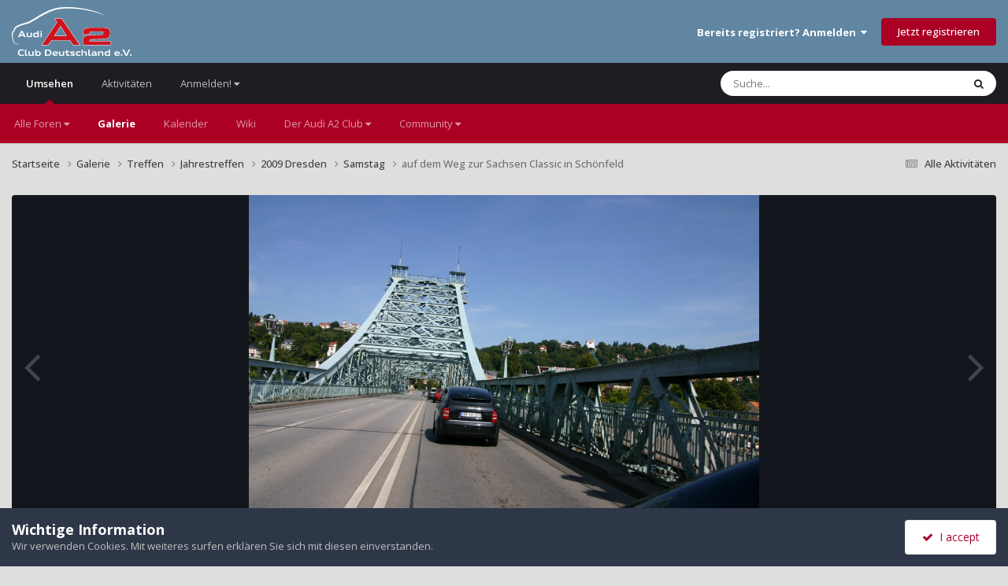

--- FILE ---
content_type: text/html;charset=UTF-8
request_url: https://a2-freun.de/forum/gallery/image/5168-auf-dem-weg-zur-sachsen-classic-in-sch%C3%B6nfeld/?browse=1
body_size: 14967
content:
<!DOCTYPE html>
<html lang="de-DE" dir="ltr">
	<head>
		<meta charset="utf-8">
        
		<title>auf dem Weg zur Sachsen Classic in Schönfeld - Samstag - Audi-A2-Club-Deutschland e.V.</title>
		
		
		
		

	<meta name="viewport" content="width=device-width, initial-scale=1">



	<meta name="twitter:card" content="summary_large_image" />




	
		
			
				<meta property="og:title" content="auf dem Weg zur Sachsen Classic in Schönfeld">
			
		
	

	
		
			
				<meta property="og:type" content="website">
			
		
	

	
		
			
				<meta property="og:url" content="https://a2-freun.de/forum/gallery/image/5168-auf-dem-weg-zur-sachsen-classic-in-sch%C3%B6nfeld/">
			
		
	

	
		
			
				<meta name="description" content="..">
			
		
	

	
		
			
				<meta property="og:description" content="..">
			
		
	

	
		
			
				<meta property="og:updated_time" content="2017-02-02T15:07:17Z">
			
		
	

	
		
			
				<meta property="og:image" content="https://a2-freun.de/forum/uploads/monthly_2017_02/large.1_k__IMG_2959.JPG.eacad5a774ce7746d6a769f51edc83d1.JPG">
			
		
	

	
		
			
				<meta property="og:image:type" content="image/jpeg">
			
		
	

	
		
			
				<meta property="og:site_name" content="Audi-A2-Club-Deutschland e.V.">
			
		
	

	
		
			
				<meta property="og:locale" content="de_DE">
			
		
	


	
		<link rel="canonical" href="https://a2-freun.de/forum/gallery/image/5168-auf-dem-weg-zur-sachsen-classic-in-sch%C3%B6nfeld/" />
	

	
		<link rel="preload" href="https://a2-freun.de/forum/uploads/monthly_2017_02/large.1_k__IMG_2959.JPG.eacad5a774ce7746d6a769f51edc83d1.JPG" as="image" type="image/jpeg" />
	

	
		<link as="style" rel="preload" href="https://a2-freun.de/forum/applications/core/interface/ckeditor/ckeditor/skins/ips/editor.css?t=P1PF" />
	

<link rel="alternate" type="application/rss+xml" title="Neu" href="https://a2-freun.de/forum/rss/1-new.xml/" />



<link rel="manifest" href="https://a2-freun.de/forum/manifest.webmanifest/">
<meta name="msapplication-config" content="https://a2-freun.de/forum/browserconfig.xml/">
<meta name="msapplication-starturl" content="/">
<meta name="application-name" content="Audi-A2-Club-Deutschland e.V.">
<meta name="apple-mobile-web-app-title" content="Audi-A2-Club-Deutschland e.V.">

	<meta name="theme-color" content="#6086a2">










<link rel="preload" href="//a2-freun.de/forum/applications/core/interface/font/fontawesome-webfont.woff2?v=4.7.0" as="font" crossorigin="anonymous">
		


	<link rel="preconnect" href="https://fonts.googleapis.com">
	<link rel="preconnect" href="https://fonts.gstatic.com" crossorigin>
	
		<link href="https://fonts.googleapis.com/css2?family=Open%20Sans:wght@300;400;500;600;700&display=swap" rel="stylesheet">
	



	<link rel='stylesheet' href='https://a2-freun.de/forum/uploads/css_built_17/341e4a57816af3ba440d891ca87450ff_framework.css?v=c12ad0e8a41763368160' media='all'>

	<link rel='stylesheet' href='https://a2-freun.de/forum/uploads/css_built_17/05e81b71abe4f22d6eb8d1a929494829_responsive.css?v=c12ad0e8a41763368160' media='all'>

	<link rel='stylesheet' href='https://a2-freun.de/forum/uploads/css_built_17/20446cf2d164adcc029377cb04d43d17_flags.css?v=c12ad0e8a41763368160' media='all'>

	<link rel='stylesheet' href='https://a2-freun.de/forum/uploads/css_built_17/90eb5adf50a8c640f633d47fd7eb1778_core.css?v=c12ad0e8a41763368160' media='all'>

	<link rel='stylesheet' href='https://a2-freun.de/forum/uploads/css_built_17/5a0da001ccc2200dc5625c3f3934497d_core_responsive.css?v=c12ad0e8a41763368160' media='all'>

	<link rel='stylesheet' href='https://a2-freun.de/forum/uploads/css_built_17/37c6452ea623de41c991284837957128_gallery.css?v=c12ad0e8a41763368160' media='all'>

	<link rel='stylesheet' href='https://a2-freun.de/forum/uploads/css_built_17/22e9af7d7c6ac7ddc7db0f1b0d471efc_gallery_responsive.css?v=c12ad0e8a41763368160' media='all'>

	<link rel='stylesheet' href='https://a2-freun.de/forum/uploads/css_built_17/8a32dcbf06236254181d222455063219_global.css?v=c12ad0e8a41763368160' media='all'>





<link rel='stylesheet' href='https://a2-freun.de/forum/uploads/css_built_17/258adbb6e4f3e83cd3b355f84e3fa002_custom.css?v=c12ad0e8a41763368160' media='all'>




		
		

	</head>
	<body class='ipsApp ipsApp_front ipsJS_none ipsClearfix' data-controller='core.front.core.app' data-message="" data-pageApp='gallery' data-pageLocation='front' data-pageModule='gallery' data-pageController='view' data-pageID='5168'  >
		
        

        

		<a href='#ipsLayout_mainArea' class='ipsHide' title='Zum Hauptinhalt dieser Seite gehen' accesskey='m'>Zum Inhalt springen</a>
		





		<div id='ipsLayout_header' class='ipsClearfix'>
			<header>
				<div class='ipsLayout_container'>
					
<a href='https://a2-freun.de/forum/' id='elLogo' accesskey='1'><img src="https://a2-freun.de/forum/uploads/set_resources_17/55b88a4ddc2e0fa3f4a95a6c3652ad3a_a2-clublogo.svg" alt='Audi-A2-Club-Deutschland e.V.'></a>

					
						

	<ul id='elUserNav' class='ipsList_inline cSignedOut ipsResponsive_showDesktop'>
		
        
		
        
        
            
            <li id='elSignInLink'>
                <a href='https://a2-freun.de/forum/login/' data-ipsMenu-closeOnClick="false" data-ipsMenu id='elUserSignIn'>
                    Bereits registriert? Anmelden &nbsp;<i class='fa fa-caret-down'></i>
                </a>
                
<div id='elUserSignIn_menu' class='ipsMenu ipsMenu_auto ipsHide'>
	<form accept-charset='utf-8' method='post' action='https://a2-freun.de/forum/login/'>
		<input type="hidden" name="csrfKey" value="e909f23ed81d4d9e4146d0026de93018">
		<input type="hidden" name="ref" value="aHR0cHM6Ly9hMi1mcmV1bi5kZS9mb3J1bS9nYWxsZXJ5L2ltYWdlLzUxNjgtYXVmLWRlbS13ZWctenVyLXNhY2hzZW4tY2xhc3NpYy1pbi1zY2glQzMlQjZuZmVsZC8/YnJvd3NlPTE=">
		<div data-role="loginForm">
			
			
			
				
<div class="ipsPad ipsForm ipsForm_vertical">
	<h4 class="ipsType_sectionHead">Anmelden</h4>
	<br><br>
	<ul class='ipsList_reset'>
		<li class="ipsFieldRow ipsFieldRow_noLabel ipsFieldRow_fullWidth">
			
			
				<input type="email" placeholder="E-Mail-Adresse" name="auth" autocomplete="email">
			
		</li>
		<li class="ipsFieldRow ipsFieldRow_noLabel ipsFieldRow_fullWidth">
			<input type="password" placeholder="Passwort" name="password" autocomplete="current-password">
		</li>
		<li class="ipsFieldRow ipsFieldRow_checkbox ipsClearfix">
			<span class="ipsCustomInput">
				<input type="checkbox" name="remember_me" id="remember_me_checkbox" value="1" checked aria-checked="true">
				<span></span>
			</span>
			<div class="ipsFieldRow_content">
				<label class="ipsFieldRow_label" for="remember_me_checkbox">Angemeldet bleiben</label>
				<span class="ipsFieldRow_desc">Nicht empfohlen auf gemeinsam genutzten Computern</span>
			</div>
		</li>
		<li class="ipsFieldRow ipsFieldRow_fullWidth">
			<button type="submit" name="_processLogin" value="usernamepassword" class="ipsButton ipsButton_primary ipsButton_small" id="elSignIn_submit">Anmelden</button>
			
				<p class="ipsType_right ipsType_small">
					
						<a href='https://a2-freun.de/forum/lostpassword/' data-ipsDialog data-ipsDialog-title='Passwort vergessen?'>
					
					Passwort vergessen?</a>
				</p>
			
		</li>
	</ul>
</div>
			
		</div>
	</form>
</div>
            </li>
            
        
		
			<li>
				
					<a href='https://a2-freun.de/forum/register/'  id='elRegisterButton' class='ipsButton ipsButton_normal ipsButton_primary'>Jetzt registrieren</a>
				
			</li>
		
	</ul>

						
<ul class='ipsMobileHamburger ipsList_reset ipsResponsive_hideDesktop'>
	<li data-ipsDrawer data-ipsDrawer-drawerElem='#elMobileDrawer'>
		<a href='#'>
			
			
				
			
			
			
			<i class='fa fa-navicon'></i>
		</a>
	</li>
</ul>
					
				</div>
			</header>
			

	<nav data-controller='core.front.core.navBar' class=' ipsResponsive_showDesktop'>
		<div class='ipsNavBar_primary ipsLayout_container '>
			<ul data-role="primaryNavBar" class='ipsClearfix'>
				


	
		
		
			
		
		<li class='ipsNavBar_active' data-active id='elNavSecondary_1' data-role="navBarItem" data-navApp="core" data-navExt="CustomItem">
			
			
				<a href="https://a2-freun.de/forum/"  data-navItem-id="1" data-navDefault>
					Umsehen<span class='ipsNavBar_active__identifier'></span>
				</a>
			
			
				<ul class='ipsNavBar_secondary ' data-role='secondaryNavBar'>
					


	
		
		
		<li  id='elNavSecondary_10' data-role="navBarItem" data-navApp="core" data-navExt="Menu">
			
			
				<a href="#" id="elNavigation_10" data-ipsMenu data-ipsMenu-appendTo='#elNavSecondary_1' data-ipsMenu-activeClass='ipsNavActive_menu' data-navItem-id="10" >
					Alle Foren <i class="fa fa-caret-down"></i><span class='ipsNavBar_active__identifier'></span>
				</a>
				<ul id="elNavigation_10_menu" class="ipsMenu ipsMenu_auto ipsHide">
					

	
		
			<li class='ipsMenu_item' >
				<a href='https://a2-freun.de/forum/forums/' >
					Alle Foren
				</a>
			</li>
		
	

	
		
			<li class='ipsMenu_item' >
				<a href='https://a2-freun.de/forum/forums/forum/3-general/' >
					Allgemein
				</a>
			</li>
		
	

	
		
			<li class='ipsMenu_item' >
				<a href='https://a2-freun.de/forum/forums/forum/4-around-the-a2/' >
					Technische Foren - rund um den A2
				</a>
			</li>
		
	

	
		
			<li class='ipsMenu_item' >
				<a href='https://a2-freun.de/forum/forums/forum/14-basar/' >
					Basar
				</a>
			</li>
		
	

	

	

	

	

	

	
		
			<li class='ipsMenu_item' >
				<a href='https://a2-freun.de/forum/forums/forum/47-plauderecke/' >
					Plauderecke
				</a>
			</li>
		
	

	

				</ul>
			
			
		</li>
	
	

	
		
		
			
		
		<li class='ipsNavBar_active' data-active id='elNavSecondary_9' data-role="navBarItem" data-navApp="gallery" data-navExt="Gallery">
			
			
				<a href="https://a2-freun.de/forum/gallery/"  data-navItem-id="9" data-navDefault>
					Galerie<span class='ipsNavBar_active__identifier'></span>
				</a>
			
			
		</li>
	
	

	
		
		
		<li  id='elNavSecondary_11' data-role="navBarItem" data-navApp="calendar" data-navExt="Calendar">
			
			
				<a href="https://a2-freun.de/forum/events/"  data-navItem-id="11" >
					Kalender<span class='ipsNavBar_active__identifier'></span>
				</a>
			
			
		</li>
	
	

	
		
		
		<li  id='elNavSecondary_16' data-role="navBarItem" data-navApp="core" data-navExt="CustomItem">
			
			
				<a href="https://wiki.a2-freun.de"  data-navItem-id="16" >
					Wiki<span class='ipsNavBar_active__identifier'></span>
				</a>
			
			
		</li>
	
	

	
		
		
		<li  id='elNavSecondary_8' data-role="navBarItem" data-navApp="core" data-navExt="Menu">
			
			
				<a href="#" id="elNavigation_8" data-ipsMenu data-ipsMenu-appendTo='#elNavSecondary_1' data-ipsMenu-activeClass='ipsNavActive_menu' data-navItem-id="8" >
					Der Audi A2 Club <i class="fa fa-caret-down"></i><span class='ipsNavBar_active__identifier'></span>
				</a>
				<ul id="elNavigation_8_menu" class="ipsMenu ipsMenu_auto ipsHide">
					

	
		
			<li class='ipsMenu_item' >
				<a href='https://a2-freun.de/forum/mitglied_werden/' >
					Mitglied werden!
				</a>
			</li>
		
	

	
		
			<li class='ipsMenu_item' >
				<a href='https://a2-freun.de/forum/vorstand/' >
					Vorstand
				</a>
			</li>
		
	

	
		
			<li class='ipsMenu_item' >
				<a href='https://a2-freun.de/forum/impressum/' >
					Impressum
				</a>
			</li>
		
	

	
		
			<li class='ipsMenu_item' >
				<a href='https://a2-freun.de/forum/privacy-policy/' >
					Datenschutzerklärung
				</a>
			</li>
		
	

				</ul>
			
			
		</li>
	
	

	
		
		
		<li  id='elNavSecondary_12' data-role="navBarItem" data-navApp="core" data-navExt="Menu">
			
			
				<a href="#" id="elNavigation_12" data-ipsMenu data-ipsMenu-appendTo='#elNavSecondary_1' data-ipsMenu-activeClass='ipsNavActive_menu' data-navItem-id="12" >
					Community <i class="fa fa-caret-down"></i><span class='ipsNavBar_active__identifier'></span>
				</a>
				<ul id="elNavigation_12_menu" class="ipsMenu ipsMenu_auto ipsHide">
					

	
		
			<li class='ipsMenu_item' >
				<a href='https://a2-freun.de/forum/boardregeln/' >
					Boardregeln
				</a>
			</li>
		
	

	
		
			<li class='ipsMenu_item' >
				<a href='https://a2-freun.de/forum/basarregeln/' >
					Basarregeln
				</a>
			</li>
		
	

	

	
		
			<li class='ipsMenu_item' >
				<a href='https://a2-freun.de/forum/staff/' >
					Teammitglieder
				</a>
			</li>
		
	

	
		
			<li class='ipsMenu_item' >
				<a href='https://a2-freun.de/forum/contact/' >
					Administratoren-Kontakt
				</a>
			</li>
		
	

				</ul>
			
			
		</li>
	
	

					<li class='ipsHide' id='elNavigationMore_1' data-role='navMore'>
						<a href='#' data-ipsMenu data-ipsMenu-appendTo='#elNavigationMore_1' id='elNavigationMore_1_dropdown'>Mehr <i class='fa fa-caret-down'></i></a>
						<ul class='ipsHide ipsMenu ipsMenu_auto' id='elNavigationMore_1_dropdown_menu' data-role='moreDropdown'></ul>
					</li>
				</ul>
			
		</li>
	
	

	
		
		
		<li  id='elNavSecondary_2' data-role="navBarItem" data-navApp="core" data-navExt="CustomItem">
			
			
				<a href="https://a2-freun.de/forum/discover/"  data-navItem-id="2" >
					Aktivitäten<span class='ipsNavBar_active__identifier'></span>
				</a>
			
			
				<ul class='ipsNavBar_secondary ipsHide' data-role='secondaryNavBar'>
					


	
	

	
	

	
		
		
		<li  id='elNavSecondary_4' data-role="navBarItem" data-navApp="core" data-navExt="YourActivityStreams">
			
			
				<a href="#" id="elNavigation_4" data-ipsMenu data-ipsMenu-appendTo='#elNavSecondary_2' data-ipsMenu-activeClass='ipsNavActive_menu' data-navItem-id="4" >
					Meine Aktivitäten-Streams <i class="fa fa-caret-down"></i><span class='ipsNavBar_active__identifier'></span>
				</a>
				<ul id="elNavigation_4_menu" class="ipsMenu ipsMenu_auto ipsHide">
					

	
		
			<li class='ipsMenu_item' data-streamid='48'>
				<a href='https://a2-freun.de/forum/discover/48/' >
					neue Posts seit Gestern
				</a>
			</li>
		
	

				</ul>
			
			
		</li>
	
	

	
	

	
		
		
		<li  id='elNavSecondary_33' data-role="navBarItem" data-navApp="core" data-navExt="Menu">
			
			
				<a href="#" id="elNavigation_33" data-ipsMenu data-ipsMenu-appendTo='#elNavSecondary_2' data-ipsMenu-activeClass='ipsNavActive_menu' data-navItem-id="33" >
					Voreingestellten Suchtypen <i class="fa fa-caret-down"></i><span class='ipsNavBar_active__identifier'></span>
				</a>
				<ul id="elNavigation_33_menu" class="ipsMenu ipsMenu_auto ipsHide">
					

	

	

				</ul>
			
			
		</li>
	
	

	
	

	
		
		
		<li  id='elNavSecondary_7' data-role="navBarItem" data-navApp="core" data-navExt="Search">
			
			
				<a href="https://a2-freun.de/forum/search/"  data-navItem-id="7" >
					Suche<span class='ipsNavBar_active__identifier'></span>
				</a>
			
			
		</li>
	
	

					<li class='ipsHide' id='elNavigationMore_2' data-role='navMore'>
						<a href='#' data-ipsMenu data-ipsMenu-appendTo='#elNavigationMore_2' id='elNavigationMore_2_dropdown'>Mehr <i class='fa fa-caret-down'></i></a>
						<ul class='ipsHide ipsMenu ipsMenu_auto' id='elNavigationMore_2_dropdown_menu' data-role='moreDropdown'></ul>
					</li>
				</ul>
			
		</li>
	
	

	
		
		
		<li  id='elNavSecondary_56' data-role="navBarItem" data-navApp="core" data-navExt="Menu">
			
			
				<a href="#" id="elNavigation_56" data-ipsMenu data-ipsMenu-appendTo='#elNavSecondary_56' data-ipsMenu-activeClass='ipsNavActive_menu' data-navItem-id="56" >
					Anmelden! <i class="fa fa-caret-down"></i><span class='ipsNavBar_active__identifier'></span>
				</a>
				<ul id="elNavigation_56_menu" class="ipsMenu ipsMenu_auto ipsHide">
					

	
		
			<li class='ipsMenu_item' >
				<a href='https://a2-freun.de/forum/register/' target='_blank' rel="noopener">
					Benutzername erstellen
				</a>
			</li>
		
	

	
		
			<li class='ipsMenu_item' >
				<a href='https://a2-freun.de/forum/login/' target='_blank' rel="noopener">
					Login
				</a>
			</li>
		
	

	
		
			<li class='ipsMenu_item' >
				<a href='https://a2-freun.de/forum/register/' target='_blank' rel="noopener">
					Benutzername erstellen
				</a>
			</li>
		
	

				</ul>
			
			
		</li>
	
	

				<li class='ipsHide' id='elNavigationMore' data-role='navMore'>
					<a href='#' data-ipsMenu data-ipsMenu-appendTo='#elNavigationMore' id='elNavigationMore_dropdown'>Mehr</a>
					<ul class='ipsNavBar_secondary ipsHide' data-role='secondaryNavBar'>
						<li class='ipsHide' id='elNavigationMore_more' data-role='navMore'>
							<a href='#' data-ipsMenu data-ipsMenu-appendTo='#elNavigationMore_more' id='elNavigationMore_more_dropdown'>Mehr <i class='fa fa-caret-down'></i></a>
							<ul class='ipsHide ipsMenu ipsMenu_auto' id='elNavigationMore_more_dropdown_menu' data-role='moreDropdown'></ul>
						</li>
					</ul>
				</li>
			</ul>
			

	<div id="elSearchWrapper">
		<div id='elSearch' data-controller="core.front.core.quickSearch">
			<form accept-charset='utf-8' action='//a2-freun.de/forum/search/?do=quicksearch' method='post'>
                <input type='search' id='elSearchField' placeholder='Suche...' name='q' autocomplete='off' aria-label='Suche'>
                <details class='cSearchFilter'>
                    <summary class='cSearchFilter__text'></summary>
                    <ul class='cSearchFilter__menu'>
                        
                        <li><label><input type="radio" name="type" value="all"  checked><span class='cSearchFilter__menuText'>Überall</span></label></li>
                        
                            
                                <li><label><input type="radio" name="type" value='contextual_{&quot;type&quot;:&quot;gallery_image&quot;,&quot;nodes&quot;:77}'><span class='cSearchFilter__menuText'>Diese Kategorie</span></label></li>
                            
                                <li><label><input type="radio" name="type" value='contextual_{&quot;type&quot;:&quot;gallery_image&quot;,&quot;item&quot;:5168}'><span class='cSearchFilter__menuText'>Diese Bild</span></label></li>
                            
                        
                        
                            <li><label><input type="radio" name="type" value="cms_pages_pageitem"><span class='cSearchFilter__menuText'>Seiten</span></label></li>
                        
                            <li><label><input type="radio" name="type" value="cms_records1"><span class='cSearchFilter__menuText'>Artikel</span></label></li>
                        
                            <li><label><input type="radio" name="type" value="gallery_image"><span class='cSearchFilter__menuText'>Bilder</span></label></li>
                        
                            <li><label><input type="radio" name="type" value="gallery_album_item"><span class='cSearchFilter__menuText'>Alben</span></label></li>
                        
                            <li><label><input type="radio" name="type" value="forums_topic"><span class='cSearchFilter__menuText'>Themen</span></label></li>
                        
                            <li><label><input type="radio" name="type" value="calendar_event"><span class='cSearchFilter__menuText'>Termine</span></label></li>
                        
                            <li><label><input type="radio" name="type" value="core_members"><span class='cSearchFilter__menuText'>Benutzer</span></label></li>
                        
                    </ul>
                </details>
				<button class='cSearchSubmit' type="submit" aria-label='Suche'><i class="fa fa-search"></i></button>
			</form>
		</div>
	</div>

		</div>
	</nav>

			
<ul id='elMobileNav' class='ipsResponsive_hideDesktop' data-controller='core.front.core.mobileNav'>
	
		
			
			
				
				
			
				
				
			
				
				
			
				
				
			
				
					<li id='elMobileBreadcrumb'>
						<a href='https://a2-freun.de/forum/gallery/category/77-samstag/'>
							<span>Samstag</span>
						</a>
					</li>
				
				
			
				
				
			
		
	
	
	
	<li >
		<a data-action="defaultStream" href='https://a2-freun.de/forum/discover/'><i class="fa fa-newspaper-o" aria-hidden="true"></i></a>
	</li>

	

	
		<li class='ipsJS_show'>
			<a href='https://a2-freun.de/forum/search/'><i class='fa fa-search'></i></a>
		</li>
	
</ul>
		</div>
		<main id='ipsLayout_body' class='ipsLayout_container'>
			<div id='ipsLayout_contentArea'>
				<div id='ipsLayout_contentWrapper'>
					
<nav class='ipsBreadcrumb ipsBreadcrumb_top ipsFaded_withHover'>
	

	<ul class='ipsList_inline ipsPos_right'>
		
		<li >
			<a data-action="defaultStream" class='ipsType_light '  href='https://a2-freun.de/forum/discover/'><i class="fa fa-newspaper-o" aria-hidden="true"></i> <span>Alle Aktivitäten</span></a>
		</li>
		
	</ul>

	<ul data-role="breadcrumbList">
		<li>
			<a title="Startseite" href='https://a2-freun.de/forum/'>
				<span>Startseite <i class='fa fa-angle-right'></i></span>
			</a>
		</li>
		
		
			<li>
				
					<a href='https://a2-freun.de/forum/gallery/'>
						<span>Galerie <i class='fa fa-angle-right' aria-hidden="true"></i></span>
					</a>
				
			</li>
		
			<li>
				
					<a href='https://a2-freun.de/forum/gallery/category/53-club-meetings/'>
						<span>Treffen <i class='fa fa-angle-right' aria-hidden="true"></i></span>
					</a>
				
			</li>
		
			<li>
				
					<a href='https://a2-freun.de/forum/gallery/category/3-jahrestreffen/'>
						<span>Jahrestreffen <i class='fa fa-angle-right' aria-hidden="true"></i></span>
					</a>
				
			</li>
		
			<li>
				
					<a href='https://a2-freun.de/forum/gallery/category/75-2009-dresden/'>
						<span>2009 Dresden <i class='fa fa-angle-right' aria-hidden="true"></i></span>
					</a>
				
			</li>
		
			<li>
				
					<a href='https://a2-freun.de/forum/gallery/category/77-samstag/'>
						<span>Samstag <i class='fa fa-angle-right' aria-hidden="true"></i></span>
					</a>
				
			</li>
		
			<li>
				
					auf dem Weg zur Sachsen Classic in Schönfeld
				
			</li>
		
	</ul>
</nav>
					
					<div id='ipsLayout_mainArea'>
						
						
						
						

	




						



<div data-controller='gallery.front.view.image' data-lightboxURL='https://a2-freun.de/forum/gallery/image/5168-auf-dem-weg-zur-sachsen-classic-in-sch%C3%B6nfeld/'>
	<div class='ipsColumns ipsMargin_bottom'>
		<div class='ipsColumn ipsColumn_fluid'>
			<div class='cGalleryLightbox_inner' data-role="imageSizer">
				<div class='elGalleryHeader'>
					

<div id='elGalleryImage' class='elGalleryImage' data-role="imageFrame" data-imageSizes='{&quot;large&quot;:[2304,1536],&quot;small&quot;:[640,426]}'>
	
		<div class='cGalleryViewImage' data-role='notesWrapper' data-controller='gallery.front.view.notes' data-imageID='5168'  data-notesData='[]'>
			<div>
				<a href='https://a2-freun.de/forum/uploads/monthly_2017_02/large.1_k__IMG_2959.JPG.eacad5a774ce7746d6a769f51edc83d1.JPG' title='In Lightbox anzeigen' data-ipsLightbox>
					<img src='https://a2-freun.de/forum/uploads/monthly_2017_02/large.1_k__IMG_2959.JPG.eacad5a774ce7746d6a769f51edc83d1.JPG' alt="auf dem Weg zur Sachsen Classic in Schönfeld" title='auf dem Weg zur Sachsen Classic in Schönfeld' data-role='theImage'>
				</a>
            </div>
			
		</div>
        	


		<div class='cGalleryImageFade'>
			<div class='cGalleryImageBottomBar'>
				<div class='cGalleryCreditInfo ipsType_normal ipsHide'>
					

					
				</div>
				
			</div>
		</div>
	
	<span class='elGalleryImageNav'>
       
            <a href='https://a2-freun.de/forum/gallery/image/5168-auf-dem-weg-zur-sachsen-classic-in-sch%C3%B6nfeld/?browse=1&amp;do=previous' class='elGalleryImageNav_prev' data-action="prevMedia"><i class='fa fa-angle-left'></i></a>
            <a href='https://a2-freun.de/forum/gallery/image/5168-auf-dem-weg-zur-sachsen-classic-in-sch%C3%B6nfeld/?browse=1&amp;do=next' class='elGalleryImageNav_next' data-action="nextMedia"><i class='fa fa-angle-right'></i></a>
        
	</span>
</div>
				</div>
			</div>
            
            
            
			<div class='cGalleryImageThumbs'>
				<ol class='cGalleryCarousel' id='gallery-image-thumbs'>
                    
					
			            <li class='cGalleryCarousel__item'>
			            	<div class='ipsImageBlock'>
				                
					                <a href='https://a2-freun.de/forum/gallery/image/5172-auf-dem-weg-zur-sachsen-classic-in-sch%C3%B6nfeld/' title='Bild anzeigen auf dem Weg zur Sachsen Classic in Schönfeld' class='ipsImageBlock__main'>
					                	<img src='https://a2-freun.de/forum/uploads/monthly_2017_02/small.1_k__IMG_2965.JPG.f70e740ca7fbb72a35564280feffc703.JPG' alt="auf dem Weg zur Sachsen Classic in Schönfeld" loading="lazy">
					                </a>
				                
                            	

                            </div>
                        </li>
                        
			        
			            <li class='cGalleryCarousel__item'>
			            	<div class='ipsImageBlock'>
				                
					                <a href='https://a2-freun.de/forum/gallery/image/5171-auf-dem-weg-zur-sachsen-classic-in-sch%C3%B6nfeld/' title='Bild anzeigen auf dem Weg zur Sachsen Classic in Schönfeld' class='ipsImageBlock__main'>
					                	<img src='https://a2-freun.de/forum/uploads/monthly_2017_02/small.1_k__IMG_2964.JPG.809bc9e25cbd11b04e12bf08a2016064.JPG' alt="auf dem Weg zur Sachsen Classic in Schönfeld" loading="lazy">
					                </a>
				                
                            	

                            </div>
                        </li>
                        
			        
			            <li class='cGalleryCarousel__item'>
			            	<div class='ipsImageBlock'>
				                
					                <a href='https://a2-freun.de/forum/gallery/image/5170-auf-dem-weg-zur-sachsen-classic-in-sch%C3%B6nfeld/' title='Bild anzeigen auf dem Weg zur Sachsen Classic in Schönfeld' class='ipsImageBlock__main'>
					                	<img src='https://a2-freun.de/forum/uploads/monthly_2017_02/small.1_k__IMG_2962.JPG.71e78a8ffa8547c8c4d30fe73fdc750e.JPG' alt="auf dem Weg zur Sachsen Classic in Schönfeld" loading="lazy">
					                </a>
				                
                            	

                            </div>
                        </li>
                        
			        
			            <li class='cGalleryCarousel__item'>
			            	<div class='ipsImageBlock'>
				                
					                <a href='https://a2-freun.de/forum/gallery/image/5169-auf-dem-weg-zur-sachsen-classic-in-sch%C3%B6nfeld/' title='Bild anzeigen auf dem Weg zur Sachsen Classic in Schönfeld' class='ipsImageBlock__main'>
					                	<img src='https://a2-freun.de/forum/uploads/monthly_2017_02/small.1_k__IMG_2960.JPG.408368c5c05fc246532a51b28b6ae12c.JPG' alt="auf dem Weg zur Sachsen Classic in Schönfeld" loading="lazy">
					                </a>
				                
                            	

                            </div>
                        </li>
                        
			        

                    <li class='cGalleryCarousel__item cGalleryCarousel__item--active'>
                    	<div class='ipsImageBlock'>
	                        
	                            <a href='https://a2-freun.de/forum/gallery/image/5168-auf-dem-weg-zur-sachsen-classic-in-sch%C3%B6nfeld/' title='Bild anzeigen auf dem Weg zur Sachsen Classic in Schönfeld' class='ipsImageBlock__main'>
	                                <img src='https://a2-freun.de/forum/uploads/monthly_2017_02/small.1_k__IMG_2959.JPG.8418a000ce59e730206c5be9749d5853.JPG' alt="auf dem Weg zur Sachsen Classic in Schönfeld" loading="lazy">
	                            </a>
                        	
                        	

                        </div>
                        
                    </li>

                    
                        <li class='cGalleryCarousel__item'>
                        	<div class='ipsImageBlock'>
	                            
	                                <a href='https://a2-freun.de/forum/gallery/image/5167-auf-dem-weg-zur-sachsen-classic-in-sch%C3%B6nfeld/' title='Bild anzeigen auf dem Weg zur Sachsen Classic in Schönfeld' class='ipsImageBlock__main'>
	                                    <img src='https://a2-freun.de/forum/uploads/monthly_2017_02/small.1_k__IMG_2958.JPG.1713dd0a0ea4b995702625aeb41040ff.JPG' alt="auf dem Weg zur Sachsen Classic in Schönfeld" loading="lazy">
	                                </a>
	                            
	                            

	                        </div>
                        </li>
                        
                        
                    
                        <li class='cGalleryCarousel__item'>
                        	<div class='ipsImageBlock'>
	                            
	                                <a href='https://a2-freun.de/forum/gallery/image/5166-auf-dem-weg-zur-sachsen-classic-in-sch%C3%B6nfeld/' title='Bild anzeigen auf dem Weg zur Sachsen Classic in Schönfeld' class='ipsImageBlock__main'>
	                                    <img src='https://a2-freun.de/forum/uploads/monthly_2017_02/small.1_k__IMG_2957.JPG.186f08da5430a678b024707c47a31094.JPG' alt="auf dem Weg zur Sachsen Classic in Schönfeld" loading="lazy">
	                                </a>
	                            
	                            

	                        </div>
                        </li>
                        
                        
                    
                        <li class='cGalleryCarousel__item'>
                        	<div class='ipsImageBlock'>
	                            
	                                <a href='https://a2-freun.de/forum/gallery/image/5165-auf-dem-weg-zur-sachsen-classic-in-sch%C3%B6nfeld/' title='Bild anzeigen auf dem Weg zur Sachsen Classic in Schönfeld' class='ipsImageBlock__main'>
	                                    <img src='https://a2-freun.de/forum/uploads/monthly_2017_02/small.1_k__IMG_2956.JPG.356dbaa6a9ed204770b04474ae7c0c85.JPG' alt="auf dem Weg zur Sachsen Classic in Schönfeld" loading="lazy">
	                                </a>
	                            
	                            

	                        </div>
                        </li>
                        
                        
                    
                        <li class='cGalleryCarousel__item'>
                        	<div class='ipsImageBlock'>
	                            
	                                <a href='https://a2-freun.de/forum/gallery/image/5164-auf-dem-weg-zur-sachsen-classic-in-sch%C3%B6nfeld/' title='Bild anzeigen auf dem Weg zur Sachsen Classic in Schönfeld' class='ipsImageBlock__main'>
	                                    <img src='https://a2-freun.de/forum/uploads/monthly_2017_02/small.1_k__IMG_2952.JPG.74379e50a298bc83cead2ad0ad06df1c.JPG' alt="auf dem Weg zur Sachsen Classic in Schönfeld" loading="lazy">
	                                </a>
	                            
	                            

	                        </div>
                        </li>
                        
                        
                            
				</ol>
                <div class='cGalleryCarouselNav cGalleryCarouselNav--overlay' data-carousel-controls='gallery-image-thumbs' data-controller="gallery.front.browse.carousel" hidden>
                    <button class='cGalleryCarouselNav__button' data-carousel-arrow='prev' aria-label='Previous' role='button'>
                        <svg aria-hidden="true" xmlns="http://www.w3.org/2000/svg" viewBox="0 0 320 512" width="10"><path d="M34.52 239.03L228.87 44.69c9.37-9.37 24.57-9.37 33.94 0l22.67 22.67c9.36 9.36 9.37 24.52.04 33.9L131.49 256l154.02 154.75c9.34 9.38 9.32 24.54-.04 33.9l-22.67 22.67c-9.37 9.37-24.57 9.37-33.94 0L34.52 272.97c-9.37-9.37-9.37-24.57 0-33.94z"/></svg>
                    </button>
                    <button class='cGalleryCarouselNav__button' data-carousel-arrow='next' aria-label='Next' role='button'>
                        <svg aria-hidden="true" xmlns="http://www.w3.org/2000/svg" viewBox="0 0 320 512" width="10"><path d="M285.476 272.971L91.132 467.314c-9.373 9.373-24.569 9.373-33.941 0l-22.667-22.667c-9.357-9.357-9.375-24.522-.04-33.901L188.505 256 34.484 101.255c-9.335-9.379-9.317-24.544.04-33.901l22.667-22.667c9.373-9.373 24.569-9.373 33.941 0L285.475 239.03c9.373 9.372 9.373 24.568.001 33.941z"/></svg>
                    </button>
                </div>
			</div>
            
		</div>
	</div>

	<section data-role='imageInfo'>
		




<div class='ipsColumns ipsColumns_collapsePhone ipsResponsive_pull ipsSpacer_bottom'>
	<div class='ipsColumn ipsColumn_fluid'>
		

		<div class='ipsBox'>
			<div class='ipsPadding' data-role='imageDescription'>
				<div class='ipsFlex ipsFlex-ai:center ipsFlex-fw:wrap ipsGap:4'>
					<div class='ipsFlex-flex:11'>
						<h1 class='ipsType_pageTitle ipsContained_container'>
							
							
							
							
							
								<span class='ipsContained ipsType_break'>auf dem Weg zur Sachsen Classic in Schönfeld</span>
							
						</h1>
						
					</div>
				</div>
				<hr class='ipsHr'>
				<div class='ipsPageHeader__meta ipsFlex ipsFlex-jc:between ipsFlex-ai:center ipsFlex-fw:wrap ipsGap:3'>
					<div class='ipsFlex-flex:11'>
						<div class='ipsPhotoPanel ipsPhotoPanel_mini ipsClearfix'>
							


	<a href="https://a2-freun.de/forum/profile/1691-flyingfuse/" rel="nofollow" data-ipsHover data-ipsHover-width="370" data-ipsHover-target="https://a2-freun.de/forum/profile/1691-flyingfuse/?do=hovercard" class="ipsUserPhoto ipsUserPhoto_mini" title="Zum Profil von flyingfuse">
		<img src='https://a2-freun.de/forum/uploads/monthly_2017_02/berndspobo.thumb.jpg.c386786bff3a1a0fbf6ddcfb68fc7855.jpg' alt='flyingfuse' loading="lazy">
	</a>

							<div>
								<p class='ipsType_reset ipsType_normal ipsType_blendLinks'>
									Von 


<a href='https://a2-freun.de/forum/profile/1691-flyingfuse/' rel="nofollow" data-ipsHover data-ipsHover-width='370' data-ipsHover-target='https://a2-freun.de/forum/profile/1691-flyingfuse/?do=hovercard&amp;referrer=https%253A%252F%252Fa2-freun.de%252Fforum%252Fgallery%252Fimage%252F5168-auf-dem-weg-zur-sachsen-classic-in-sch%2525C3%2525B6nfeld%252F%253Fbrowse%253D1' title="Zum Profil von flyingfuse" class="ipsType_break">flyingfuse</a>
								</p>
								<ul class='ipsList_inline'>
									<li class='ipsType_light'><time datetime='2009-08-17T10:48:20Z' title='17.08.2009 10:48' data-short='16 Jr.'>17. August 2009</time></li>
									<li class='ipsType_light'>825 Aufrufe</li>
									
										<li><a href='https://a2-freun.de/forum/profile/1691-flyingfuse/content/?type=gallery_image'>Andere Bilder dieses Benutzers suchen</a></li>
									
								</ul>
							</div>
						</div>
					</div>
					<div class='ipsFlex-flex:01 ipsResponsive_hidePhone'>
						<div class='ipsShareLinks'>
							
								


    <a href='#elShareItem_844520759_menu' id='elShareItem_844520759' data-ipsMenu class='ipsShareButton ipsButton ipsButton_verySmall ipsButton_link ipsButton_link--light'>
        <span><i class='fa fa-share-alt'></i></span> &nbsp;Teilen
    </a>

    <div class='ipsPadding ipsMenu ipsMenu_normal ipsHide' id='elShareItem_844520759_menu' data-controller="core.front.core.sharelink">
        
        
        <span data-ipsCopy data-ipsCopy-flashmessage>
            <a href="https://a2-freun.de/forum/gallery/image/5168-auf-dem-weg-zur-sachsen-classic-in-sch%C3%B6nfeld/" class="ipsButton ipsButton_light ipsButton_small ipsButton_fullWidth" data-role="copyButton" data-clipboard-text="https://a2-freun.de/forum/gallery/image/5168-auf-dem-weg-zur-sachsen-classic-in-sch%C3%B6nfeld/" data-ipstooltip title='Copy Link to Clipboard'><i class="fa fa-clone"></i> https://a2-freun.de/forum/gallery/image/5168-auf-dem-weg-zur-sachsen-classic-in-sch%C3%B6nfeld/</a>
        </span>
        <ul class='ipsShareLinks ipsMargin_top:half'>
            
                <li>
<a href="https://x.com/share?url=https%3A%2F%2Fa2-freun.de%2Fforum%2Fgallery%2Fimage%2F5168-auf-dem-weg-zur-sachsen-classic-in-sch%2525C3%2525B6nfeld%2F" class="cShareLink cShareLink_x" target="_blank" data-role="shareLink" title='Share on X' data-ipsTooltip rel='nofollow noopener'>
    <i class="fa fa-x"></i>
</a></li>
            
                <li>
<a href="https://www.facebook.com/sharer/sharer.php?u=https%3A%2F%2Fa2-freun.de%2Fforum%2Fgallery%2Fimage%2F5168-auf-dem-weg-zur-sachsen-classic-in-sch%25C3%25B6nfeld%2F" class="cShareLink cShareLink_facebook" target="_blank" data-role="shareLink" title='Auf Facebook teilen' data-ipsTooltip rel='noopener nofollow'>
	<i class="fa fa-facebook"></i>
</a></li>
            
        </ul>
        
            <hr class='ipsHr'>
            <button class='ipsHide ipsButton ipsButton_verySmall ipsButton_light ipsButton_fullWidth ipsMargin_top:half' data-controller='core.front.core.webshare' data-role='webShare' data-webShareTitle='auf dem Weg zur Sachsen Classic in Schönfeld' data-webShareText='auf dem Weg zur Sachsen Classic in Schönfeld' data-webShareUrl='https://a2-freun.de/forum/gallery/image/5168-auf-dem-weg-zur-sachsen-classic-in-sch%C3%B6nfeld/'>Mehr Sharing-Optionen...</button>
        
    </div>

							
                            

							



							

<div data-followApp='gallery' data-followArea='image' data-followID='5168' data-controller='core.front.core.followButton'>
	

	<a href='https://a2-freun.de/forum/login/' rel="nofollow" class="ipsFollow ipsPos_middle ipsButton ipsButton_light ipsButton_verySmall ipsButton_disabled" data-role="followButton" data-ipsTooltip title='Anmelden, um diesem Inhalt zu folgen'>
		<span>Folgen</span>
		<span class='ipsCommentCount'>0</span>
	</a>

</div>
						</div>
					</div>
				</div>
				
				
					<hr class='ipsHr'>			
					<div class='ipsType_medium ipsType_richText ipsType_break ipsSpacer_both' data-controller="core.front.core.lightboxedImages">
						..
					</div>
				

				

					

				

					

				
			</div>
			<div class='ipsItemControls'>
				
					

	<div data-controller='core.front.core.reaction' class='ipsItemControls_right ipsClearfix '>	
		<div class='ipsReact ipsPos_right'>
			
				
				<div class='ipsReact_blurb ipsHide' data-role='reactionBlurb'>
					
				</div>
			
			
			
		</div>
	</div>

				
				<ul class='ipsComment_controls ipsClearfix ipsItemControls_left'>
					
				</ul>
			</div>
		</div>
	</div>
	<div class='ipsColumn ipsColumn_veryWide' id='elGalleryImageStats'>
		<div class='ipsBox ipsPadding' data-role="imageStats">
			
				<div class='ipsType_center'>
					
<div  class='ipsClearfix ipsRating  ipsRating_veryLarge'>
	
	<ul class='ipsRating_collective'>
		
			
				<li class='ipsRating_off'>
					<i class='fa fa-star'></i>
				</li>
			
		
			
				<li class='ipsRating_off'>
					<i class='fa fa-star'></i>
				</li>
			
		
			
				<li class='ipsRating_off'>
					<i class='fa fa-star'></i>
				</li>
			
		
			
				<li class='ipsRating_off'>
					<i class='fa fa-star'></i>
				</li>
			
		
			
				<li class='ipsRating_off'>
					<i class='fa fa-star'></i>
				</li>
			
		
	</ul>
</div>
				</div>
				<hr class='ipsHr'>
			

			

            <div>
                <h2 class='ipsType_minorHeading ipsType_break'>From the category: </h2>
                <h3 class='ipsType_sectionHead'><a href='https://a2-freun.de/forum/gallery/category/77-samstag/'>Samstag</a></h3>
                <span class='ipsType_light'>&middot; 597 Bilder</span>
                <ul class='ipsList_reset ipsMargin_top ipsHide'>
                    <li><i class='fa fa-camera'></i> 597 Bilder</li>
                    
                    
                        <li><i class='fa fa-comment'></i> 0 Bildkommentare</li>
                    
                </ul>
            </div>
            <hr class='ipsHr'>

			
		</div>
	</div>
</div>


<div class='ipsBox ipsPadding ipsResponsive_pull ipsResponsive_showPhone ipsMargin_top'>
	<div class='ipsShareLinks'>
		
			


    <a href='#elShareItem_2014056955_menu' id='elShareItem_2014056955' data-ipsMenu class='ipsShareButton ipsButton ipsButton_verySmall ipsButton_light '>
        <span><i class='fa fa-share-alt'></i></span> &nbsp;Teilen
    </a>

    <div class='ipsPadding ipsMenu ipsMenu_normal ipsHide' id='elShareItem_2014056955_menu' data-controller="core.front.core.sharelink">
        
        
        <span data-ipsCopy data-ipsCopy-flashmessage>
            <a href="https://a2-freun.de/forum/gallery/image/5168-auf-dem-weg-zur-sachsen-classic-in-sch%C3%B6nfeld/" class="ipsButton ipsButton_light ipsButton_small ipsButton_fullWidth" data-role="copyButton" data-clipboard-text="https://a2-freun.de/forum/gallery/image/5168-auf-dem-weg-zur-sachsen-classic-in-sch%C3%B6nfeld/" data-ipstooltip title='Copy Link to Clipboard'><i class="fa fa-clone"></i> https://a2-freun.de/forum/gallery/image/5168-auf-dem-weg-zur-sachsen-classic-in-sch%C3%B6nfeld/</a>
        </span>
        <ul class='ipsShareLinks ipsMargin_top:half'>
            
                <li>
<a href="https://x.com/share?url=https%3A%2F%2Fa2-freun.de%2Fforum%2Fgallery%2Fimage%2F5168-auf-dem-weg-zur-sachsen-classic-in-sch%2525C3%2525B6nfeld%2F" class="cShareLink cShareLink_x" target="_blank" data-role="shareLink" title='Share on X' data-ipsTooltip rel='nofollow noopener'>
    <i class="fa fa-x"></i>
</a></li>
            
                <li>
<a href="https://www.facebook.com/sharer/sharer.php?u=https%3A%2F%2Fa2-freun.de%2Fforum%2Fgallery%2Fimage%2F5168-auf-dem-weg-zur-sachsen-classic-in-sch%25C3%25B6nfeld%2F" class="cShareLink cShareLink_facebook" target="_blank" data-role="shareLink" title='Auf Facebook teilen' data-ipsTooltip rel='noopener nofollow'>
	<i class="fa fa-facebook"></i>
</a></li>
            
        </ul>
        
            <hr class='ipsHr'>
            <button class='ipsHide ipsButton ipsButton_verySmall ipsButton_light ipsButton_fullWidth ipsMargin_top:half' data-controller='core.front.core.webshare' data-role='webShare' data-webShareTitle='auf dem Weg zur Sachsen Classic in Schönfeld' data-webShareText='auf dem Weg zur Sachsen Classic in Schönfeld' data-webShareUrl='https://a2-freun.de/forum/gallery/image/5168-auf-dem-weg-zur-sachsen-classic-in-sch%C3%B6nfeld/'>Mehr Sharing-Optionen...</button>
        
    </div>

		
        

		



		

<div data-followApp='gallery' data-followArea='image' data-followID='5168' data-controller='core.front.core.followButton'>
	

	<a href='https://a2-freun.de/forum/login/' rel="nofollow" class="ipsFollow ipsPos_middle ipsButton ipsButton_light ipsButton_verySmall ipsButton_disabled" data-role="followButton" data-ipsTooltip title='Anmelden, um diesem Inhalt zu folgen'>
		<span>Folgen</span>
		<span class='ipsCommentCount'>0</span>
	</a>

</div>
	</div>
</div>
	</section>

	<div data-role='imageComments'>
	
		<br>
		
		
<div data-controller='core.front.core.commentFeed, core.front.core.ignoredComments' data-autoPoll data-baseURL='https://a2-freun.de/forum/gallery/image/5168-auf-dem-weg-zur-sachsen-classic-in-sch%C3%B6nfeld/' data-lastPage data-feedID='image-5168' id='comments'>
	

	

<div data-controller='core.front.core.recommendedComments' data-url='https://a2-freun.de/forum/gallery/image/5168-auf-dem-weg-zur-sachsen-classic-in-sch%C3%B6nfeld/?tab=comments&amp;recommended=comments' class='ipsAreaBackground ipsPad ipsBox ipsBox_transparent ipsSpacer_bottom ipsRecommendedComments ipsHide'>
	<div data-role="recommendedComments">
		<h2 class='ipsType_sectionHead ipsType_large'>Empfohlene Kommentare</h2>
		
	</div>
</div>
	




	<div data-role='commentFeed' data-controller='core.front.core.moderation'>
		
			<p class='ipsType_normal ipsType_light ipsType_reset ipsPad' data-role='noComments'>Keine Kommentare vorhanden</p>
		
	</div>			
	

	
	<a id='replyForm'></a>
	<div data-role='replyArea' class=' ipsSpacer_top'>
		
			
				

	
		<div class='ipsPadding_bottom ipsBorder_bottom ipsMargin_bottom cGuestTeaser'>
			<h2 class='ipsType_pageTitle'>Deine Meinung</h2>
			<p class='ipsType_normal ipsType_reset'>
	
				
					Schreibe jetzt und erstelle anschließend ein Benutzerkonto.
				
				Wenn Du ein Benutzerkonto hast, <a class='ipsType_brandedLink' href='https://a2-freun.de/forum/login/' data-ipsDialog data-ipsDialog-size='medium' data-ipsDialog-title='Jetzt anmelden'>melde Dich bitte an</a>, um unter Deinem Benutzernamen zu schreiben.
				
			</p>
	
		</div>
	


<form accept-charset='utf-8' class="ipsForm ipsForm_vertical" action="https://a2-freun.de/forum/gallery/image/5168-auf-dem-weg-zur-sachsen-classic-in-sch%C3%B6nfeld/?browse=1" method="post" enctype="multipart/form-data">
	<input type="hidden" name="commentform_5168_submitted" value="1">
	
		<input type="hidden" name="csrfKey" value="e909f23ed81d4d9e4146d0026de93018">
	
		<input type="hidden" name="_contentReply" value="1">
	
		<input type="hidden" name="captcha_field" value="1">
	
	
		<input type="hidden" name="MAX_FILE_SIZE" value="2097152">
		<input type="hidden" name="plupload" value="79459ca3ea8b152be4448ff3002d1e8b">
	
	<div class='ipsComposeArea ipsClearfix ipsContained'>
		<div class='ipsComposeArea_editor'>
			
				
					
				
					
						<ul class='ipsForm ipsForm_horizontal' data-ipsEditor-toolList>
							<li class='ipsFieldRow ipsFieldRow_fullWidth'>
								


	<input
		type="email"
		name="guest_email"
        
		id="elInput_guest_email"
		aria-required='true'
		
		
		
		placeholder='Gebe Deine E-Mail Adresse ein (diese wird anderen Benutzern nicht angezeigt)'
		
		autocomplete="email"
	>
	
	
	

								
							</li>
						</ul>
					
				
					
				
			
			
				
					
						
							
						
						

<div class='ipsType_normal ipsType_richText ipsType_break' data-ipsEditor data-ipsEditor-controller="https://a2-freun.de/forum/index.php?app=core&amp;module=system&amp;controller=editor" data-ipsEditor-minimized  data-ipsEditor-toolbars='{&quot;desktop&quot;:[{&quot;name&quot;:&quot;row1&quot;,&quot;items&quot;:[&quot;Bold&quot;,&quot;Italic&quot;,&quot;Underline&quot;,&quot;Strike&quot;,&quot;Subscript&quot;,&quot;Superscript&quot;,&quot;RemoveFormat&quot;,&quot;-&quot;,&quot;ipsLink&quot;,&quot;Ipsquote&quot;,&quot;ipsCode&quot;,&quot;ipsEmoticon&quot;,&quot;-&quot;,&quot;BulletedList&quot;,&quot;NumberedList&quot;,&quot;Indent&quot;,&quot;Outdent&quot;,&quot;-&quot;,&quot;JustifyLeft&quot;,&quot;JustifyCenter&quot;,&quot;JustifyRight&quot;,&quot;JustifyBlock&quot;,&quot;-&quot;,&quot;TextColor&quot;,&quot;-&quot;,&quot;Font&quot;,&quot;FontSize&quot;,&quot;-&quot;,&quot;ipsPreview&quot;,&quot;-&quot;]},&quot;\/&quot;],&quot;tablet&quot;:[{&quot;name&quot;:&quot;row1&quot;,&quot;items&quot;:[&quot;Bold&quot;,&quot;Italic&quot;,&quot;Underline&quot;,&quot;-&quot;,&quot;ipsLink&quot;,&quot;Ipsquote&quot;,&quot;ipsEmoticon&quot;,&quot;-&quot;,&quot;BulletedList&quot;,&quot;NumberedList&quot;,&quot;-&quot;,&quot;ipsPreview&quot;,&quot;-&quot;]},&quot;\/&quot;],&quot;phone&quot;:[{&quot;name&quot;:&quot;row1&quot;,&quot;items&quot;:[&quot;Bold&quot;,&quot;Italic&quot;,&quot;Underline&quot;,&quot;-&quot;,&quot;ipsEmoticon&quot;,&quot;-&quot;,&quot;ipsLink&quot;,&quot;-&quot;,&quot;ipsPreview&quot;,&quot;-&quot;]},&quot;\/&quot;]}' data-ipsEditor-extraPlugins='custom-d1943f9704b8e4fb3bab457d14d9f2ee,custom-402267a122ab928f2c18cf3473881a0c,custom-bd4d4559753da11c076329e038cf9721' data-ipsEditor-postKey="74e6bc615f1fb03ac2aea4157030e738" data-ipsEditor-autoSaveKey="reply-gallery/gallery-5168"  data-ipsEditor-skin="ips" data-ipsEditor-name="image_comment_5168" data-ipsEditor-pasteBehaviour='rich'  data-ipsEditor-ipsPlugins="ipsautolink,ipsautosave,ipsctrlenter,ipscode,ipscontextmenu,ipsemoticon,ipsimage,ipslink,ipsmentions,ipspage,ipspaste,ipsquote,ipsspoiler,ipsautogrow,ipssource,removeformat,ipspreview" data-ipsEditor-contentClass='IPS\gallery\Image' data-ipsEditor-contentId='5168'>
    <div data-role='editorComposer'>
		<noscript>
			<textarea name="image_comment_5168_noscript" rows="15"></textarea>
		</noscript>
		<div class="ipsHide norewrite" data-role="mainEditorArea">
			<textarea name="image_comment_5168" data-role='contentEditor' class="ipsHide" tabindex='1'></textarea>
		</div>
		
			<div class='ipsComposeArea_dummy ipsJS_show' tabindex='1'><i class='fa fa-comment-o'></i> Kommentar schreiben...</div>
		
		<div class="ipsHide ipsComposeArea_editorPaste" data-role="pasteMessage">
			<p class='ipsType_reset ipsPad_half'>
				
					<a class="ipsPos_right ipsType_normal ipsCursor_pointer ipsComposeArea_editorPasteSwitch" data-action="keepPasteFormatting" title='Formatierung beibehalten' data-ipsTooltip>&times;</a>
					<i class="fa fa-info-circle"></i>&nbsp; Du hast formatierten Text eingefügt. &nbsp;&nbsp;<a class='ipsCursor_pointer' data-action="removePasteFormatting">Formatierung jetzt entfernen</a>
				
			</p>
		</div>
		<div class="ipsHide ipsComposeArea_editorPaste" data-role="emoticonMessage">
			<p class='ipsType_reset ipsPad_half'>
				<i class="fa fa-info-circle"></i>&nbsp; Nur 75 Emojis sind erlaubt.
			</p>
		</div>
		<div class="ipsHide ipsComposeArea_editorPaste" data-role="embedMessage">
			<p class='ipsType_reset ipsPad_half'>
				<a class="ipsPos_right ipsType_normal ipsCursor_pointer ipsComposeArea_editorPasteSwitch" data-action="keepEmbeddedMedia" title='Eingebetteten Inhalt beibehalten' data-ipsTooltip>&times;</a>
				<i class="fa fa-info-circle"></i>&nbsp; Dein Link wurde automatisch eingebettet. &nbsp;&nbsp;<a class='ipsCursor_pointer' data-action="removeEmbeddedMedia">Einbetten rückgängig machen und als Link darstellen</a>
			</p>
		</div>
		<div class="ipsHide ipsComposeArea_editorPaste" data-role="embedFailMessage">
			<p class='ipsType_reset ipsPad_half'>
			</p>
		</div>
		<div class="ipsHide ipsComposeArea_editorPaste" data-role="autoSaveRestoreMessage">
			<p class='ipsType_reset ipsPad_half'>
				<a class="ipsPos_right ipsType_normal ipsCursor_pointer ipsComposeArea_editorPasteSwitch" data-action="keepRestoredContents" title='Wiederhergestellte Inhalte aufbewahren' data-ipsTooltip>&times;</a>
				<i class="fa fa-info-circle"></i>&nbsp; Dein vorheriger Inhalt wurde wiederhergestellt. &nbsp;&nbsp;<a class='ipsCursor_pointer' data-action="clearEditorContents">Editor leeren</a>
			</p>
		</div>
		<div class="ipsHide ipsComposeArea_editorPaste" data-role="imageMessage">
			<p class='ipsType_reset ipsPad_half'>
				<a class="ipsPos_right ipsType_normal ipsCursor_pointer ipsComposeArea_editorPasteSwitch" data-action="removeImageMessage">&times;</a>
				<i class="fa fa-info-circle"></i>&nbsp; Du kannst Bilder nicht direkt einfügen. Lade Bilder hoch oder lade sie von einer URL.
			</p>
		</div>
		
	<div data-ipsEditor-toolList class="ipsAreaBackground_light ipsClearfix">
		<div data-role='attachmentArea'>
			<div class="ipsComposeArea_dropZone ipsComposeArea_dropZoneSmall ipsClearfix ipsClearfix" id='elEditorDrop_image_comment_5168'>
				<div>
					<ul class='ipsList_inline ipsClearfix'>
						
						
						<div>
							<ul class='ipsList_inline ipsClearfix'>
								<li class='ipsPos_right'>
									<a class="ipsButton ipsButton_veryLight ipsButton_verySmall" href='#' data-ipsDialog data-ipsDialog-forceReload data-ipsDialog-title='Bilder von einer Internetadresse einfügen' data-ipsDialog-url="https://a2-freun.de/forum/index.php?app=core&amp;module=system&amp;controller=editor&amp;do=link&amp;image=1&amp;postKey=74e6bc615f1fb03ac2aea4157030e738&amp;editorId=image_comment_5168&amp;csrfKey=e909f23ed81d4d9e4146d0026de93018">Bilder von einer Internetadresse einfügen</a>
								</li>
							</ul>
						</div>
						
					</ul>
				</div>
			</div>		
		</div>
	</div>
	</div>
	<div data-role='editorPreview' class='ipsHide'>
		<div class='ipsAreaBackground_light ipsPad_half' data-role='previewToolbar'>
			<a href='#' class='ipsPos_right' data-action='closePreview' title='Zurück zum Bearbeitungsmodus' data-ipsTooltip>&times;</a>
			<ul class='ipsButton_split'>
				<li data-action='resizePreview' data-size='desktop'><a href='#' title='Ansicht in ungefährer Desktop-Größe' data-ipsTooltip class='ipsButton ipsButton_verySmall ipsButton_primary'>Desktop</a></li>
				<li data-action='resizePreview' data-size='tablet'><a href='#' title='Ansicht mit ungefährer Tabletgröße' data-ipsTooltip class='ipsButton ipsButton_verySmall ipsButton_light'>Tablet</a></li>
				<li data-action='resizePreview' data-size='phone'><a href='#' title='Ansicht auf ungefähre Telefongröße' data-ipsTooltip class='ipsButton ipsButton_verySmall ipsButton_light'>Telefon</a></li>
			</ul>
		</div>
		<div data-role='previewContainer' class='ipsAreaBackground ipsType_center'></div>
	</div>
</div>
						
					
				
					
				
					
				
			
			<ul class='ipsToolList ipsToolList_horizontal ipsClear ipsClearfix ipsJS_hide' data-ipsEditor-toolList>
				
					
						
					
						
					
						
							<li class='ipsPos_left ipsResponsive_noFloat  ipsType_medium ipsType_light'>
								
<div data-ipsCaptcha data-ipsCaptcha-service='recaptcha2' data-ipsCaptcha-key="6LeQoQoTAAAAADyjMnZLkyWZYeqTvc-9uf9jsgZo" data-ipsCaptcha-lang="de_DE" data-ipsCaptcha-theme="light">
	<noscript>
	  <div style="width: 302px; height: 352px;">
	    <div style="width: 302px; height: 352px; position: relative;">
	      <div style="width: 302px; height: 352px; position: absolute;">
	        <iframe src="https://www.google.com/recaptcha/api/fallback?k=6LeQoQoTAAAAADyjMnZLkyWZYeqTvc-9uf9jsgZo" style="width: 302px; height:352px; border-style: none;">
	        </iframe>
	      </div>
	      <div style="width: 250px; height: 80px; position: absolute; border-style: none; bottom: 21px; left: 25px; margin: 0px; padding: 0px; right: 25px;">
	        <textarea id="g-recaptcha-response" name="g-recaptcha-response" class="g-recaptcha-response" style="width: 250px; height: 80px; border: 1px solid #c1c1c1; margin: 0px; padding: 0px; resize: none;"></textarea>
	      </div>
	    </div>
	  </div>
	</noscript>
</div>
								
							</li>
						
					
				
				
					<li>

	<button type="submit" class="ipsButton ipsButton_primary" tabindex="2" accesskey="s"  role="button">Kommentar abschicken</button>
</li>
				
			</ul>
		</div>
	</div>
</form>
			
	</div>
	
</div>

	
	</div>

</div> 


						


					</div>
					


					
<nav class='ipsBreadcrumb ipsBreadcrumb_bottom ipsFaded_withHover'>
	
		


	<a href='#' id='elRSS' class='ipsPos_right ipsType_large' title='Verfügbare RSS-Feeds' data-ipsTooltip data-ipsMenu data-ipsMenu-above><i class='fa fa-rss-square'></i></a>
	<ul id='elRSS_menu' class='ipsMenu ipsMenu_auto ipsHide'>
		
			<li class='ipsMenu_item'><a title="Neu" href="https://a2-freun.de/forum/rss/1-new.xml/">Neu</a></li>
		
	</ul>

	

	<ul class='ipsList_inline ipsPos_right'>
		
		<li >
			<a data-action="defaultStream" class='ipsType_light '  href='https://a2-freun.de/forum/discover/'><i class="fa fa-newspaper-o" aria-hidden="true"></i> <span>Alle Aktivitäten</span></a>
		</li>
		
	</ul>

	<ul data-role="breadcrumbList">
		<li>
			<a title="Startseite" href='https://a2-freun.de/forum/'>
				<span>Startseite <i class='fa fa-angle-right'></i></span>
			</a>
		</li>
		
		
			<li>
				
					<a href='https://a2-freun.de/forum/gallery/'>
						<span>Galerie <i class='fa fa-angle-right' aria-hidden="true"></i></span>
					</a>
				
			</li>
		
			<li>
				
					<a href='https://a2-freun.de/forum/gallery/category/53-club-meetings/'>
						<span>Treffen <i class='fa fa-angle-right' aria-hidden="true"></i></span>
					</a>
				
			</li>
		
			<li>
				
					<a href='https://a2-freun.de/forum/gallery/category/3-jahrestreffen/'>
						<span>Jahrestreffen <i class='fa fa-angle-right' aria-hidden="true"></i></span>
					</a>
				
			</li>
		
			<li>
				
					<a href='https://a2-freun.de/forum/gallery/category/75-2009-dresden/'>
						<span>2009 Dresden <i class='fa fa-angle-right' aria-hidden="true"></i></span>
					</a>
				
			</li>
		
			<li>
				
					<a href='https://a2-freun.de/forum/gallery/category/77-samstag/'>
						<span>Samstag <i class='fa fa-angle-right' aria-hidden="true"></i></span>
					</a>
				
			</li>
		
			<li>
				
					auf dem Weg zur Sachsen Classic in Schönfeld
				
			</li>
		
	</ul>
</nav>
				</div>
			</div>
			
		</main>
		<footer id='ipsLayout_footer' class='ipsClearfix'>
			<div class='ipsLayout_container'>
				
				


<ul class='ipsList_inline ipsType_center ipsSpacer_top' id="elFooterLinks">
	
	
		<li>
			<a href='#elNavLang_menu' id='elNavLang' data-ipsMenu data-ipsMenu-above>Sprache <i class='fa fa-caret-down'></i></a>
			<ul id='elNavLang_menu' class='ipsMenu ipsMenu_selectable ipsHide'>
			
				<li class='ipsMenu_item ipsMenu_itemChecked'>
					<form action="//a2-freun.de/forum/language/?csrfKey=e909f23ed81d4d9e4146d0026de93018" method="post">
					<input type="hidden" name="ref" value="aHR0cHM6Ly9hMi1mcmV1bi5kZS9mb3J1bS9nYWxsZXJ5L2ltYWdlLzUxNjgtYXVmLWRlbS13ZWctenVyLXNhY2hzZW4tY2xhc3NpYy1pbi1zY2glQzMlQjZuZmVsZC8/YnJvd3NlPTE=">
					<button type='submit' name='id' value='2' class='ipsButton ipsButton_link ipsButton_link_secondary'><i class='ipsFlag ipsFlag-de'></i> Deutsch (Standard)</button>
					</form>
				</li>
			
				<li class='ipsMenu_item'>
					<form action="//a2-freun.de/forum/language/?csrfKey=e909f23ed81d4d9e4146d0026de93018" method="post">
					<input type="hidden" name="ref" value="aHR0cHM6Ly9hMi1mcmV1bi5kZS9mb3J1bS9nYWxsZXJ5L2ltYWdlLzUxNjgtYXVmLWRlbS13ZWctenVyLXNhY2hzZW4tY2xhc3NpYy1pbi1zY2glQzMlQjZuZmVsZC8/YnJvd3NlPTE=">
					<button type='submit' name='id' value='1' class='ipsButton ipsButton_link ipsButton_link_secondary'><i class='ipsFlag ipsFlag-us'></i> English (USA) </button>
					</form>
				</li>
			
			</ul>
		</li>
	
	
	
	
		<li><a href='https://a2-freun.de/forum/privacy/'>Datenschutzerklärung</a></li>
	
	
		<li><a rel="nofollow" href='https://a2-freun.de/forum/contact/' data-ipsdialog  data-ipsdialog-title="Kontakt">Kontakt</a></li>
	
	<li><a rel="nofollow" href='https://a2-freun.de/forum/cookies/'>Cookies</a></li>

</ul>	


<p id='elCopyright'>
	<span id='elCopyright_userLine'>Alle auf dieser Webseite veröffentlichten Beiträge unterliegen der GNU Free Documentation License.</span>
	<a rel='nofollow' title='Invision Community' href='https://www.invisioncommunity.com/'>Powered by Invision Community</a>
</p>
			</div>
		</footer>
		
<div id='elMobileDrawer' class='ipsDrawer ipsHide'>
	<div class='ipsDrawer_menu'>
		<a href='#' class='ipsDrawer_close' data-action='close'><span>&times;</span></a>
		<div class='ipsDrawer_content ipsFlex ipsFlex-fd:column'>
			
				<div class='ipsPadding ipsBorder_bottom'>
					<ul class='ipsToolList ipsToolList_vertical'>
						<li>
							<a href='https://a2-freun.de/forum/login/' id='elSigninButton_mobile' class='ipsButton ipsButton_light ipsButton_small ipsButton_fullWidth'>Bereits registriert? Anmelden</a>
						</li>
						
							<li>
								
									<a href='https://a2-freun.de/forum/register/'  id='elRegisterButton_mobile' class='ipsButton ipsButton_small ipsButton_fullWidth ipsButton_important'>Jetzt registrieren</a>
								
							</li>
						
					</ul>
				</div>
			

			

			<ul class='ipsDrawer_list ipsFlex-flex:11'>
				

				
				
				
				
					
						
						
							<li class='ipsDrawer_itemParent'>
								<h4 class='ipsDrawer_title'><a href='#'>Umsehen</a></h4>
								<ul class='ipsDrawer_list'>
									<li data-action="back"><a href='#'>Zurück</a></li>
									
									
										
										
										
											
												
													
														
													
														
													
														
													
														
													
														
													
														
													
														
													
														
													
														
													
														
													
														
													
												
											
										
											
												
											
										
											
												
											
										
											
												
											
										
											
												
													
														
													
														
													
														
													
														
													
												
											
										
											
												
													
														
													
														
													
														
													
														
													
														
													
												
											
										
									
													
									
									
									
										


	
		
			
			<li class='ipsDrawer_itemParent'>
				<h4 class='ipsDrawer_title'><a href='#'>Alle Foren</a></h4>
				<ul class='ipsDrawer_list'>
					<li data-action="back"><a href='#'>Zurück</a></li>
					
					


	
		
			<li>
				<a href='https://a2-freun.de/forum/forums/' >
					Alle Foren
				</a>
			</li>
		
	

	
		
			<li>
				<a href='https://a2-freun.de/forum/forums/forum/3-general/' >
					Allgemein
				</a>
			</li>
		
	

	
		
			<li>
				<a href='https://a2-freun.de/forum/forums/forum/4-around-the-a2/' >
					Technische Foren - rund um den A2
				</a>
			</li>
		
	

	
		
			<li>
				<a href='https://a2-freun.de/forum/forums/forum/14-basar/' >
					Basar
				</a>
			</li>
		
	

	

	

	

	

	

	
		
			<li>
				<a href='https://a2-freun.de/forum/forums/forum/47-plauderecke/' >
					Plauderecke
				</a>
			</li>
		
	

	

				</ul>
			</li>
		
	

	
		
			<li>
				<a href='https://a2-freun.de/forum/gallery/' >
					Galerie
				</a>
			</li>
		
	

	
		
			<li>
				<a href='https://a2-freun.de/forum/events/' >
					Kalender
				</a>
			</li>
		
	

	
		
			<li>
				<a href='https://wiki.a2-freun.de' >
					Wiki
				</a>
			</li>
		
	

	
		
			
			<li class='ipsDrawer_itemParent'>
				<h4 class='ipsDrawer_title'><a href='#'>Der Audi A2 Club</a></h4>
				<ul class='ipsDrawer_list'>
					<li data-action="back"><a href='#'>Zurück</a></li>
					
					


	
		
			<li>
				<a href='https://a2-freun.de/forum/mitglied_werden/' >
					Mitglied werden!
				</a>
			</li>
		
	

	
		
			<li>
				<a href='https://a2-freun.de/forum/vorstand/' >
					Vorstand
				</a>
			</li>
		
	

	
		
			<li>
				<a href='https://a2-freun.de/forum/impressum/' >
					Impressum
				</a>
			</li>
		
	

	
		
			<li>
				<a href='https://a2-freun.de/forum/privacy-policy/' >
					Datenschutzerklärung
				</a>
			</li>
		
	

				</ul>
			</li>
		
	

	
		
			
			<li class='ipsDrawer_itemParent'>
				<h4 class='ipsDrawer_title'><a href='#'>Community</a></h4>
				<ul class='ipsDrawer_list'>
					<li data-action="back"><a href='#'>Zurück</a></li>
					
					


	
		
			<li>
				<a href='https://a2-freun.de/forum/boardregeln/' >
					Boardregeln
				</a>
			</li>
		
	

	
		
			<li>
				<a href='https://a2-freun.de/forum/basarregeln/' >
					Basarregeln
				</a>
			</li>
		
	

	

	
		
			<li>
				<a href='https://a2-freun.de/forum/staff/' >
					Teammitglieder
				</a>
			</li>
		
	

	
		
			<li>
				<a href='https://a2-freun.de/forum/contact/' >
					Administratoren-Kontakt
				</a>
			</li>
		
	

				</ul>
			</li>
		
	

										
								</ul>
							</li>
						
					
				
					
						
						
							<li class='ipsDrawer_itemParent'>
								<h4 class='ipsDrawer_title'><a href='#'>Aktivitäten</a></h4>
								<ul class='ipsDrawer_list'>
									<li data-action="back"><a href='#'>Zurück</a></li>
									
									
										
										
										
											
										
											
										
											
												
													
														
													
												
											
										
											
										
											
												
													
														
													
														
													
												
											
										
											
										
											
												
											
										
									
													
									
										<li><a href='https://a2-freun.de/forum/discover/'>Aktivitäten</a></li>
									
									
									
										


	

	

	
		
			
			<li class='ipsDrawer_itemParent'>
				<h4 class='ipsDrawer_title'><a href='#'>Meine Aktivitäten-Streams</a></h4>
				<ul class='ipsDrawer_list'>
					<li data-action="back"><a href='#'>Zurück</a></li>
					
					


	
		
			<li>
				<a href='https://a2-freun.de/forum/discover/48/' >
					neue Posts seit Gestern
				</a>
			</li>
		
	

				</ul>
			</li>
		
	

	

	
		
			
			<li class='ipsDrawer_itemParent'>
				<h4 class='ipsDrawer_title'><a href='#'>Voreingestellten Suchtypen</a></h4>
				<ul class='ipsDrawer_list'>
					<li data-action="back"><a href='#'>Zurück</a></li>
					
					


	

	

				</ul>
			</li>
		
	

	

	
		
			<li>
				<a href='https://a2-freun.de/forum/search/' >
					Suche
				</a>
			</li>
		
	

										
								</ul>
							</li>
						
					
				
					
						
						
							<li class='ipsDrawer_itemParent'>
								<h4 class='ipsDrawer_title'><a href='#'>Anmelden!</a></h4>
								<ul class='ipsDrawer_list'>
									<li data-action="back"><a href='#'>Zurück</a></li>
									
									
													
									
									
										


	
		
			<li>
				<a href='https://a2-freun.de/forum/register/' target='_blank' rel="noopener">
					Benutzername erstellen
				</a>
			</li>
		
	

	
		
			<li>
				<a href='https://a2-freun.de/forum/login/' target='_blank' rel="noopener">
					Login
				</a>
			</li>
		
	

	
		
			<li>
				<a href='https://a2-freun.de/forum/register/' target='_blank' rel="noopener">
					Benutzername erstellen
				</a>
			</li>
		
	

									
										
								</ul>
							</li>
						
					
				
				
			</ul>

			
		</div>
	</div>
</div>

<div id='elMobileCreateMenuDrawer' class='ipsDrawer ipsHide'>
	<div class='ipsDrawer_menu'>
		<a href='#' class='ipsDrawer_close' data-action='close'><span>&times;</span></a>
		<div class='ipsDrawer_content ipsSpacer_bottom ipsPad'>
			<ul class='ipsDrawer_list'>
				<li class="ipsDrawer_listTitle ipsType_reset">Neu erstellen...</li>
				
			</ul>
		</div>
	</div>
</div>
		




















<div id='elGuestTerms' class='ipsPad_half ipsJS_hide' data-role='guestTermsBar' data-controller='core.front.core.guestTerms'>
	<div class='ipsLayout_container cGuestTerms'>
		<div>
			<h2 class='ipsType_sectionHead'>Wichtige Information</h2>
			<p class='ipsType_reset ipsType_medium cGuestTerms_contents'>Wir verwenden Cookies. Mit weiteres surfen erklären Sie sich mit diesen einverstanden.</p>
		</div>
		<div class='ipsFlex-flex:11 ipsFlex ipsFlex-fw:wrap ipsGap:3'>
			
			<a href='https://a2-freun.de/forum/index.php?app=core&amp;module=system&amp;controller=terms&amp;do=dismiss&amp;ref=aHR0cHM6Ly9hMi1mcmV1bi5kZS9mb3J1bS9nYWxsZXJ5L2ltYWdlLzUxNjgtYXVmLWRlbS13ZWctenVyLXNhY2hzZW4tY2xhc3NpYy1pbi1zY2glQzMlQjZuZmVsZC8/YnJvd3NlPTE=&amp;csrfKey=e909f23ed81d4d9e4146d0026de93018' rel='nofollow' class='ipsButton ipsButton_veryLight ipsButton_large ipsButton_fullWidth' data-action="dismissTerms"><i class='fa fa-check'></i>&nbsp; I accept</a>
			
		</div>
	</div>
</div>


		

	
	<script type='text/javascript'>
		var ipsDebug = false;		
	
		var CKEDITOR_BASEPATH = '//a2-freun.de/forum/applications/core/interface/ckeditor/ckeditor/';
	
		var ipsSettings = {
			
			
			cookie_path: "/forum/",
			
			cookie_prefix: "ips4_",
			
			
			cookie_ssl: true,
			
            essential_cookies: ["oauth_authorize","member_id","login_key","clearAutosave","lastSearch","device_key","IPSSessionFront","loggedIn","noCache","hasJS","cookie_consent","cookie_consent_optional","guestTermsDismissed","language","forumpass_*"],
			upload_imgURL: "",
			message_imgURL: "",
			notification_imgURL: "",
			baseURL: "//a2-freun.de/forum/",
			jsURL: "//a2-freun.de/forum/applications/core/interface/js/js.php",
			csrfKey: "e909f23ed81d4d9e4146d0026de93018",
			antiCache: "c12ad0e8a41763368160",
			jsAntiCache: "c12ad0e8a41769541461",
			disableNotificationSounds: true,
			useCompiledFiles: true,
			links_external: true,
			memberID: 0,
			lazyLoadEnabled: false,
			blankImg: "//a2-freun.de/forum/applications/core/interface/js/spacer.png",
			googleAnalyticsEnabled: false,
			matomoEnabled: false,
			viewProfiles: true,
			mapProvider: 'none',
			mapApiKey: '',
			pushPublicKey: null,
			relativeDates: true
		};
		
		
		
		
			ipsSettings['maxImageDimensions'] = {
				width: 500,
				height: 400
			};
		
		
	</script>





<script type='text/javascript' src='https://a2-freun.de/forum/uploads/javascript_global/root_library.js?v=c12ad0e8a41769541461' data-ips></script>


<script type='text/javascript' src='https://a2-freun.de/forum/uploads/javascript_global/root_js_lang_2.js?v=c12ad0e8a41769541461' data-ips></script>


<script type='text/javascript' src='https://a2-freun.de/forum/uploads/javascript_global/root_framework.js?v=c12ad0e8a41769541461' data-ips></script>


<script type='text/javascript' src='https://a2-freun.de/forum/uploads/javascript_core/global_global_core.js?v=c12ad0e8a41769541461' data-ips></script>


<script type='text/javascript' src='https://a2-freun.de/forum/uploads/javascript_global/root_front.js?v=c12ad0e8a41769541461' data-ips></script>


<script type='text/javascript' src='https://a2-freun.de/forum/uploads/javascript_core/front_front_core.js?v=c12ad0e8a41769541461' data-ips></script>


<script type='text/javascript' src='https://a2-freun.de/forum/uploads/javascript_gallery/front_front_view.js?v=c12ad0e8a41769541461' data-ips></script>


<script type='text/javascript' src='https://a2-freun.de/forum/uploads/javascript_gallery/front_front_browse.js?v=c12ad0e8a41769541461' data-ips></script>


<script type='text/javascript' src='https://a2-freun.de/forum/uploads/javascript_gallery/front_front_global.js?v=c12ad0e8a41769541461' data-ips></script>


<script type='text/javascript' src='https://a2-freun.de/forum/uploads/javascript_global/root_map.js?v=c12ad0e8a41769541461' data-ips></script>



	<script type='text/javascript'>
		
			ips.setSetting( 'date_format', jQuery.parseJSON('"dd.mm.yy"') );
		
			ips.setSetting( 'date_first_day', jQuery.parseJSON('0') );
		
			ips.setSetting( 'ipb_url_filter_option', jQuery.parseJSON('"none"') );
		
			ips.setSetting( 'url_filter_any_action', jQuery.parseJSON('"allow"') );
		
			ips.setSetting( 'bypass_profanity', jQuery.parseJSON('0') );
		
			ips.setSetting( 'emoji_style', jQuery.parseJSON('"disabled"') );
		
			ips.setSetting( 'emoji_shortcodes', jQuery.parseJSON('true') );
		
			ips.setSetting( 'emoji_ascii', jQuery.parseJSON('true') );
		
			ips.setSetting( 'emoji_cache', jQuery.parseJSON('1741399102') );
		
			ips.setSetting( 'image_jpg_quality', jQuery.parseJSON('85') );
		
			ips.setSetting( 'cloud2', jQuery.parseJSON('false') );
		
			ips.setSetting( 'isAnonymous', jQuery.parseJSON('false') );
		
		
        
    </script>



<script type='application/ld+json'>
{
    "@context": "http://schema.org",
    "@type": "MediaObject",
    "@id": "https://a2-freun.de/forum/gallery/image/5168-auf-dem-weg-zur-sachsen-classic-in-sch%C3%B6nfeld/",
    "url": "https://a2-freun.de/forum/gallery/image/5168-auf-dem-weg-zur-sachsen-classic-in-sch%C3%B6nfeld/",
    "name": "auf dem Weg zur Sachsen Classic in Sch\u00f6nfeld",
    "description": "..",
    "dateCreated": "2009-08-17T10:48:20+0000",
    "fileFormat": "image/jpeg",
    "keywords": [],
    "author": {
        "@type": "Person",
        "name": "flyingfuse",
        "image": "https://a2-freun.de/forum/uploads/monthly_2017_02/berndspobo.thumb.jpg.c386786bff3a1a0fbf6ddcfb68fc7855.jpg",
        "url": "https://a2-freun.de/forum/profile/1691-flyingfuse/"
    },
    "interactionStatistic": [
        {
            "@type": "InteractionCounter",
            "interactionType": "http://schema.org/ViewAction",
            "userInteractionCount": 825
        },
        {
            "@type": "InteractionCounter",
            "interactionType": "http://schema.org/CommentAction",
            "userInteractionCount": 0
        }
    ],
    "commentCount": 0,
    "artMedium": "Digital",
    "width": 2304,
    "height": 1536,
    "image": {
        "@type": "ImageObject",
        "url": "https://a2-freun.de/forum/uploads/monthly_2017_02/large.1_k__IMG_2959.JPG.eacad5a774ce7746d6a769f51edc83d1.JPG",
        "caption": "auf dem Weg zur Sachsen Classic in Sch\u00f6nfeld",
        "thumbnail": "https://a2-freun.de/forum/uploads/monthly_2017_02/small.1_k__IMG_2959.JPG.8418a000ce59e730206c5be9749d5853.JPG",
        "width": 2304,
        "height": 1536
    },
    "thumbnailUrl": "https://a2-freun.de/forum/uploads/monthly_2017_02/small.1_k__IMG_2959.JPG.8418a000ce59e730206c5be9749d5853.JPG"
}	
</script>

<script type='application/ld+json'>
{
    "@context": "http://www.schema.org",
    "publisher": "https://a2-freun.de/forum/#organization",
    "@type": "WebSite",
    "@id": "https://a2-freun.de/forum/#website",
    "mainEntityOfPage": "https://a2-freun.de/forum/",
    "name": "Audi-A2-Club-Deutschland e.V.",
    "url": "https://a2-freun.de/forum/",
    "potentialAction": {
        "type": "SearchAction",
        "query-input": "required name=query",
        "target": "https://a2-freun.de/forum/search/?q={query}"
    },
    "inLanguage": [
        {
            "@type": "Language",
            "name": "Deutsch",
            "alternateName": "de-DE"
        },
        {
            "@type": "Language",
            "name": "English (USA)",
            "alternateName": "en-US"
        }
    ]
}	
</script>

<script type='application/ld+json'>
{
    "@context": "http://www.schema.org",
    "@type": "Organization",
    "@id": "https://a2-freun.de/forum/#organization",
    "mainEntityOfPage": "https://a2-freun.de/forum/",
    "name": "Audi-A2-Club-Deutschland e.V.",
    "url": "https://a2-freun.de/forum/"
}	
</script>

<script type='application/ld+json'>
{
    "@context": "http://schema.org",
    "@type": "BreadcrumbList",
    "itemListElement": [
        {
            "@type": "ListItem",
            "position": 1,
            "item": {
                "name": "Galerie",
                "@id": "https://a2-freun.de/forum/gallery/"
            }
        },
        {
            "@type": "ListItem",
            "position": 2,
            "item": {
                "name": "Treffen",
                "@id": "https://a2-freun.de/forum/gallery/category/53-club-meetings/"
            }
        },
        {
            "@type": "ListItem",
            "position": 3,
            "item": {
                "name": "Jahrestreffen",
                "@id": "https://a2-freun.de/forum/gallery/category/3-jahrestreffen/"
            }
        },
        {
            "@type": "ListItem",
            "position": 4,
            "item": {
                "name": "2009 Dresden",
                "@id": "https://a2-freun.de/forum/gallery/category/75-2009-dresden/"
            }
        },
        {
            "@type": "ListItem",
            "position": 5,
            "item": {
                "name": "Samstag",
                "@id": "https://a2-freun.de/forum/gallery/category/77-samstag/"
            }
        },
        {
            "@type": "ListItem",
            "position": 6,
            "item": {
                "name": "auf dem Weg zur Sachsen Classic in Sch\u00f6nfeld"
            }
        }
    ]
}	
</script>

<script type='application/ld+json'>
{
    "@context": "http://schema.org",
    "@type": "ContactPage",
    "url": "https://a2-freun.de/forum/contact/"
}	
</script>



<script type='text/javascript'>
    (() => {
        let gqlKeys = [];
        for (let [k, v] of Object.entries(gqlKeys)) {
            ips.setGraphQlData(k, v);
        }
    })();
</script>
		
		<!--ipsQueryLog-->
		<!--ipsCachingLog-->
		
		
		
        
	</body>
</html>

--- FILE ---
content_type: text/html; charset=utf-8
request_url: https://www.google.com/recaptcha/api2/anchor?ar=1&k=6LeQoQoTAAAAADyjMnZLkyWZYeqTvc-9uf9jsgZo&co=aHR0cHM6Ly9hMi1mcmV1bi5kZTo0NDM.&hl=de&v=N67nZn4AqZkNcbeMu4prBgzg&theme=light&size=normal&anchor-ms=20000&execute-ms=30000&cb=ikshdlyn53hs
body_size: 49242
content:
<!DOCTYPE HTML><html dir="ltr" lang="de"><head><meta http-equiv="Content-Type" content="text/html; charset=UTF-8">
<meta http-equiv="X-UA-Compatible" content="IE=edge">
<title>reCAPTCHA</title>
<style type="text/css">
/* cyrillic-ext */
@font-face {
  font-family: 'Roboto';
  font-style: normal;
  font-weight: 400;
  font-stretch: 100%;
  src: url(//fonts.gstatic.com/s/roboto/v48/KFO7CnqEu92Fr1ME7kSn66aGLdTylUAMa3GUBHMdazTgWw.woff2) format('woff2');
  unicode-range: U+0460-052F, U+1C80-1C8A, U+20B4, U+2DE0-2DFF, U+A640-A69F, U+FE2E-FE2F;
}
/* cyrillic */
@font-face {
  font-family: 'Roboto';
  font-style: normal;
  font-weight: 400;
  font-stretch: 100%;
  src: url(//fonts.gstatic.com/s/roboto/v48/KFO7CnqEu92Fr1ME7kSn66aGLdTylUAMa3iUBHMdazTgWw.woff2) format('woff2');
  unicode-range: U+0301, U+0400-045F, U+0490-0491, U+04B0-04B1, U+2116;
}
/* greek-ext */
@font-face {
  font-family: 'Roboto';
  font-style: normal;
  font-weight: 400;
  font-stretch: 100%;
  src: url(//fonts.gstatic.com/s/roboto/v48/KFO7CnqEu92Fr1ME7kSn66aGLdTylUAMa3CUBHMdazTgWw.woff2) format('woff2');
  unicode-range: U+1F00-1FFF;
}
/* greek */
@font-face {
  font-family: 'Roboto';
  font-style: normal;
  font-weight: 400;
  font-stretch: 100%;
  src: url(//fonts.gstatic.com/s/roboto/v48/KFO7CnqEu92Fr1ME7kSn66aGLdTylUAMa3-UBHMdazTgWw.woff2) format('woff2');
  unicode-range: U+0370-0377, U+037A-037F, U+0384-038A, U+038C, U+038E-03A1, U+03A3-03FF;
}
/* math */
@font-face {
  font-family: 'Roboto';
  font-style: normal;
  font-weight: 400;
  font-stretch: 100%;
  src: url(//fonts.gstatic.com/s/roboto/v48/KFO7CnqEu92Fr1ME7kSn66aGLdTylUAMawCUBHMdazTgWw.woff2) format('woff2');
  unicode-range: U+0302-0303, U+0305, U+0307-0308, U+0310, U+0312, U+0315, U+031A, U+0326-0327, U+032C, U+032F-0330, U+0332-0333, U+0338, U+033A, U+0346, U+034D, U+0391-03A1, U+03A3-03A9, U+03B1-03C9, U+03D1, U+03D5-03D6, U+03F0-03F1, U+03F4-03F5, U+2016-2017, U+2034-2038, U+203C, U+2040, U+2043, U+2047, U+2050, U+2057, U+205F, U+2070-2071, U+2074-208E, U+2090-209C, U+20D0-20DC, U+20E1, U+20E5-20EF, U+2100-2112, U+2114-2115, U+2117-2121, U+2123-214F, U+2190, U+2192, U+2194-21AE, U+21B0-21E5, U+21F1-21F2, U+21F4-2211, U+2213-2214, U+2216-22FF, U+2308-230B, U+2310, U+2319, U+231C-2321, U+2336-237A, U+237C, U+2395, U+239B-23B7, U+23D0, U+23DC-23E1, U+2474-2475, U+25AF, U+25B3, U+25B7, U+25BD, U+25C1, U+25CA, U+25CC, U+25FB, U+266D-266F, U+27C0-27FF, U+2900-2AFF, U+2B0E-2B11, U+2B30-2B4C, U+2BFE, U+3030, U+FF5B, U+FF5D, U+1D400-1D7FF, U+1EE00-1EEFF;
}
/* symbols */
@font-face {
  font-family: 'Roboto';
  font-style: normal;
  font-weight: 400;
  font-stretch: 100%;
  src: url(//fonts.gstatic.com/s/roboto/v48/KFO7CnqEu92Fr1ME7kSn66aGLdTylUAMaxKUBHMdazTgWw.woff2) format('woff2');
  unicode-range: U+0001-000C, U+000E-001F, U+007F-009F, U+20DD-20E0, U+20E2-20E4, U+2150-218F, U+2190, U+2192, U+2194-2199, U+21AF, U+21E6-21F0, U+21F3, U+2218-2219, U+2299, U+22C4-22C6, U+2300-243F, U+2440-244A, U+2460-24FF, U+25A0-27BF, U+2800-28FF, U+2921-2922, U+2981, U+29BF, U+29EB, U+2B00-2BFF, U+4DC0-4DFF, U+FFF9-FFFB, U+10140-1018E, U+10190-1019C, U+101A0, U+101D0-101FD, U+102E0-102FB, U+10E60-10E7E, U+1D2C0-1D2D3, U+1D2E0-1D37F, U+1F000-1F0FF, U+1F100-1F1AD, U+1F1E6-1F1FF, U+1F30D-1F30F, U+1F315, U+1F31C, U+1F31E, U+1F320-1F32C, U+1F336, U+1F378, U+1F37D, U+1F382, U+1F393-1F39F, U+1F3A7-1F3A8, U+1F3AC-1F3AF, U+1F3C2, U+1F3C4-1F3C6, U+1F3CA-1F3CE, U+1F3D4-1F3E0, U+1F3ED, U+1F3F1-1F3F3, U+1F3F5-1F3F7, U+1F408, U+1F415, U+1F41F, U+1F426, U+1F43F, U+1F441-1F442, U+1F444, U+1F446-1F449, U+1F44C-1F44E, U+1F453, U+1F46A, U+1F47D, U+1F4A3, U+1F4B0, U+1F4B3, U+1F4B9, U+1F4BB, U+1F4BF, U+1F4C8-1F4CB, U+1F4D6, U+1F4DA, U+1F4DF, U+1F4E3-1F4E6, U+1F4EA-1F4ED, U+1F4F7, U+1F4F9-1F4FB, U+1F4FD-1F4FE, U+1F503, U+1F507-1F50B, U+1F50D, U+1F512-1F513, U+1F53E-1F54A, U+1F54F-1F5FA, U+1F610, U+1F650-1F67F, U+1F687, U+1F68D, U+1F691, U+1F694, U+1F698, U+1F6AD, U+1F6B2, U+1F6B9-1F6BA, U+1F6BC, U+1F6C6-1F6CF, U+1F6D3-1F6D7, U+1F6E0-1F6EA, U+1F6F0-1F6F3, U+1F6F7-1F6FC, U+1F700-1F7FF, U+1F800-1F80B, U+1F810-1F847, U+1F850-1F859, U+1F860-1F887, U+1F890-1F8AD, U+1F8B0-1F8BB, U+1F8C0-1F8C1, U+1F900-1F90B, U+1F93B, U+1F946, U+1F984, U+1F996, U+1F9E9, U+1FA00-1FA6F, U+1FA70-1FA7C, U+1FA80-1FA89, U+1FA8F-1FAC6, U+1FACE-1FADC, U+1FADF-1FAE9, U+1FAF0-1FAF8, U+1FB00-1FBFF;
}
/* vietnamese */
@font-face {
  font-family: 'Roboto';
  font-style: normal;
  font-weight: 400;
  font-stretch: 100%;
  src: url(//fonts.gstatic.com/s/roboto/v48/KFO7CnqEu92Fr1ME7kSn66aGLdTylUAMa3OUBHMdazTgWw.woff2) format('woff2');
  unicode-range: U+0102-0103, U+0110-0111, U+0128-0129, U+0168-0169, U+01A0-01A1, U+01AF-01B0, U+0300-0301, U+0303-0304, U+0308-0309, U+0323, U+0329, U+1EA0-1EF9, U+20AB;
}
/* latin-ext */
@font-face {
  font-family: 'Roboto';
  font-style: normal;
  font-weight: 400;
  font-stretch: 100%;
  src: url(//fonts.gstatic.com/s/roboto/v48/KFO7CnqEu92Fr1ME7kSn66aGLdTylUAMa3KUBHMdazTgWw.woff2) format('woff2');
  unicode-range: U+0100-02BA, U+02BD-02C5, U+02C7-02CC, U+02CE-02D7, U+02DD-02FF, U+0304, U+0308, U+0329, U+1D00-1DBF, U+1E00-1E9F, U+1EF2-1EFF, U+2020, U+20A0-20AB, U+20AD-20C0, U+2113, U+2C60-2C7F, U+A720-A7FF;
}
/* latin */
@font-face {
  font-family: 'Roboto';
  font-style: normal;
  font-weight: 400;
  font-stretch: 100%;
  src: url(//fonts.gstatic.com/s/roboto/v48/KFO7CnqEu92Fr1ME7kSn66aGLdTylUAMa3yUBHMdazQ.woff2) format('woff2');
  unicode-range: U+0000-00FF, U+0131, U+0152-0153, U+02BB-02BC, U+02C6, U+02DA, U+02DC, U+0304, U+0308, U+0329, U+2000-206F, U+20AC, U+2122, U+2191, U+2193, U+2212, U+2215, U+FEFF, U+FFFD;
}
/* cyrillic-ext */
@font-face {
  font-family: 'Roboto';
  font-style: normal;
  font-weight: 500;
  font-stretch: 100%;
  src: url(//fonts.gstatic.com/s/roboto/v48/KFO7CnqEu92Fr1ME7kSn66aGLdTylUAMa3GUBHMdazTgWw.woff2) format('woff2');
  unicode-range: U+0460-052F, U+1C80-1C8A, U+20B4, U+2DE0-2DFF, U+A640-A69F, U+FE2E-FE2F;
}
/* cyrillic */
@font-face {
  font-family: 'Roboto';
  font-style: normal;
  font-weight: 500;
  font-stretch: 100%;
  src: url(//fonts.gstatic.com/s/roboto/v48/KFO7CnqEu92Fr1ME7kSn66aGLdTylUAMa3iUBHMdazTgWw.woff2) format('woff2');
  unicode-range: U+0301, U+0400-045F, U+0490-0491, U+04B0-04B1, U+2116;
}
/* greek-ext */
@font-face {
  font-family: 'Roboto';
  font-style: normal;
  font-weight: 500;
  font-stretch: 100%;
  src: url(//fonts.gstatic.com/s/roboto/v48/KFO7CnqEu92Fr1ME7kSn66aGLdTylUAMa3CUBHMdazTgWw.woff2) format('woff2');
  unicode-range: U+1F00-1FFF;
}
/* greek */
@font-face {
  font-family: 'Roboto';
  font-style: normal;
  font-weight: 500;
  font-stretch: 100%;
  src: url(//fonts.gstatic.com/s/roboto/v48/KFO7CnqEu92Fr1ME7kSn66aGLdTylUAMa3-UBHMdazTgWw.woff2) format('woff2');
  unicode-range: U+0370-0377, U+037A-037F, U+0384-038A, U+038C, U+038E-03A1, U+03A3-03FF;
}
/* math */
@font-face {
  font-family: 'Roboto';
  font-style: normal;
  font-weight: 500;
  font-stretch: 100%;
  src: url(//fonts.gstatic.com/s/roboto/v48/KFO7CnqEu92Fr1ME7kSn66aGLdTylUAMawCUBHMdazTgWw.woff2) format('woff2');
  unicode-range: U+0302-0303, U+0305, U+0307-0308, U+0310, U+0312, U+0315, U+031A, U+0326-0327, U+032C, U+032F-0330, U+0332-0333, U+0338, U+033A, U+0346, U+034D, U+0391-03A1, U+03A3-03A9, U+03B1-03C9, U+03D1, U+03D5-03D6, U+03F0-03F1, U+03F4-03F5, U+2016-2017, U+2034-2038, U+203C, U+2040, U+2043, U+2047, U+2050, U+2057, U+205F, U+2070-2071, U+2074-208E, U+2090-209C, U+20D0-20DC, U+20E1, U+20E5-20EF, U+2100-2112, U+2114-2115, U+2117-2121, U+2123-214F, U+2190, U+2192, U+2194-21AE, U+21B0-21E5, U+21F1-21F2, U+21F4-2211, U+2213-2214, U+2216-22FF, U+2308-230B, U+2310, U+2319, U+231C-2321, U+2336-237A, U+237C, U+2395, U+239B-23B7, U+23D0, U+23DC-23E1, U+2474-2475, U+25AF, U+25B3, U+25B7, U+25BD, U+25C1, U+25CA, U+25CC, U+25FB, U+266D-266F, U+27C0-27FF, U+2900-2AFF, U+2B0E-2B11, U+2B30-2B4C, U+2BFE, U+3030, U+FF5B, U+FF5D, U+1D400-1D7FF, U+1EE00-1EEFF;
}
/* symbols */
@font-face {
  font-family: 'Roboto';
  font-style: normal;
  font-weight: 500;
  font-stretch: 100%;
  src: url(//fonts.gstatic.com/s/roboto/v48/KFO7CnqEu92Fr1ME7kSn66aGLdTylUAMaxKUBHMdazTgWw.woff2) format('woff2');
  unicode-range: U+0001-000C, U+000E-001F, U+007F-009F, U+20DD-20E0, U+20E2-20E4, U+2150-218F, U+2190, U+2192, U+2194-2199, U+21AF, U+21E6-21F0, U+21F3, U+2218-2219, U+2299, U+22C4-22C6, U+2300-243F, U+2440-244A, U+2460-24FF, U+25A0-27BF, U+2800-28FF, U+2921-2922, U+2981, U+29BF, U+29EB, U+2B00-2BFF, U+4DC0-4DFF, U+FFF9-FFFB, U+10140-1018E, U+10190-1019C, U+101A0, U+101D0-101FD, U+102E0-102FB, U+10E60-10E7E, U+1D2C0-1D2D3, U+1D2E0-1D37F, U+1F000-1F0FF, U+1F100-1F1AD, U+1F1E6-1F1FF, U+1F30D-1F30F, U+1F315, U+1F31C, U+1F31E, U+1F320-1F32C, U+1F336, U+1F378, U+1F37D, U+1F382, U+1F393-1F39F, U+1F3A7-1F3A8, U+1F3AC-1F3AF, U+1F3C2, U+1F3C4-1F3C6, U+1F3CA-1F3CE, U+1F3D4-1F3E0, U+1F3ED, U+1F3F1-1F3F3, U+1F3F5-1F3F7, U+1F408, U+1F415, U+1F41F, U+1F426, U+1F43F, U+1F441-1F442, U+1F444, U+1F446-1F449, U+1F44C-1F44E, U+1F453, U+1F46A, U+1F47D, U+1F4A3, U+1F4B0, U+1F4B3, U+1F4B9, U+1F4BB, U+1F4BF, U+1F4C8-1F4CB, U+1F4D6, U+1F4DA, U+1F4DF, U+1F4E3-1F4E6, U+1F4EA-1F4ED, U+1F4F7, U+1F4F9-1F4FB, U+1F4FD-1F4FE, U+1F503, U+1F507-1F50B, U+1F50D, U+1F512-1F513, U+1F53E-1F54A, U+1F54F-1F5FA, U+1F610, U+1F650-1F67F, U+1F687, U+1F68D, U+1F691, U+1F694, U+1F698, U+1F6AD, U+1F6B2, U+1F6B9-1F6BA, U+1F6BC, U+1F6C6-1F6CF, U+1F6D3-1F6D7, U+1F6E0-1F6EA, U+1F6F0-1F6F3, U+1F6F7-1F6FC, U+1F700-1F7FF, U+1F800-1F80B, U+1F810-1F847, U+1F850-1F859, U+1F860-1F887, U+1F890-1F8AD, U+1F8B0-1F8BB, U+1F8C0-1F8C1, U+1F900-1F90B, U+1F93B, U+1F946, U+1F984, U+1F996, U+1F9E9, U+1FA00-1FA6F, U+1FA70-1FA7C, U+1FA80-1FA89, U+1FA8F-1FAC6, U+1FACE-1FADC, U+1FADF-1FAE9, U+1FAF0-1FAF8, U+1FB00-1FBFF;
}
/* vietnamese */
@font-face {
  font-family: 'Roboto';
  font-style: normal;
  font-weight: 500;
  font-stretch: 100%;
  src: url(//fonts.gstatic.com/s/roboto/v48/KFO7CnqEu92Fr1ME7kSn66aGLdTylUAMa3OUBHMdazTgWw.woff2) format('woff2');
  unicode-range: U+0102-0103, U+0110-0111, U+0128-0129, U+0168-0169, U+01A0-01A1, U+01AF-01B0, U+0300-0301, U+0303-0304, U+0308-0309, U+0323, U+0329, U+1EA0-1EF9, U+20AB;
}
/* latin-ext */
@font-face {
  font-family: 'Roboto';
  font-style: normal;
  font-weight: 500;
  font-stretch: 100%;
  src: url(//fonts.gstatic.com/s/roboto/v48/KFO7CnqEu92Fr1ME7kSn66aGLdTylUAMa3KUBHMdazTgWw.woff2) format('woff2');
  unicode-range: U+0100-02BA, U+02BD-02C5, U+02C7-02CC, U+02CE-02D7, U+02DD-02FF, U+0304, U+0308, U+0329, U+1D00-1DBF, U+1E00-1E9F, U+1EF2-1EFF, U+2020, U+20A0-20AB, U+20AD-20C0, U+2113, U+2C60-2C7F, U+A720-A7FF;
}
/* latin */
@font-face {
  font-family: 'Roboto';
  font-style: normal;
  font-weight: 500;
  font-stretch: 100%;
  src: url(//fonts.gstatic.com/s/roboto/v48/KFO7CnqEu92Fr1ME7kSn66aGLdTylUAMa3yUBHMdazQ.woff2) format('woff2');
  unicode-range: U+0000-00FF, U+0131, U+0152-0153, U+02BB-02BC, U+02C6, U+02DA, U+02DC, U+0304, U+0308, U+0329, U+2000-206F, U+20AC, U+2122, U+2191, U+2193, U+2212, U+2215, U+FEFF, U+FFFD;
}
/* cyrillic-ext */
@font-face {
  font-family: 'Roboto';
  font-style: normal;
  font-weight: 900;
  font-stretch: 100%;
  src: url(//fonts.gstatic.com/s/roboto/v48/KFO7CnqEu92Fr1ME7kSn66aGLdTylUAMa3GUBHMdazTgWw.woff2) format('woff2');
  unicode-range: U+0460-052F, U+1C80-1C8A, U+20B4, U+2DE0-2DFF, U+A640-A69F, U+FE2E-FE2F;
}
/* cyrillic */
@font-face {
  font-family: 'Roboto';
  font-style: normal;
  font-weight: 900;
  font-stretch: 100%;
  src: url(//fonts.gstatic.com/s/roboto/v48/KFO7CnqEu92Fr1ME7kSn66aGLdTylUAMa3iUBHMdazTgWw.woff2) format('woff2');
  unicode-range: U+0301, U+0400-045F, U+0490-0491, U+04B0-04B1, U+2116;
}
/* greek-ext */
@font-face {
  font-family: 'Roboto';
  font-style: normal;
  font-weight: 900;
  font-stretch: 100%;
  src: url(//fonts.gstatic.com/s/roboto/v48/KFO7CnqEu92Fr1ME7kSn66aGLdTylUAMa3CUBHMdazTgWw.woff2) format('woff2');
  unicode-range: U+1F00-1FFF;
}
/* greek */
@font-face {
  font-family: 'Roboto';
  font-style: normal;
  font-weight: 900;
  font-stretch: 100%;
  src: url(//fonts.gstatic.com/s/roboto/v48/KFO7CnqEu92Fr1ME7kSn66aGLdTylUAMa3-UBHMdazTgWw.woff2) format('woff2');
  unicode-range: U+0370-0377, U+037A-037F, U+0384-038A, U+038C, U+038E-03A1, U+03A3-03FF;
}
/* math */
@font-face {
  font-family: 'Roboto';
  font-style: normal;
  font-weight: 900;
  font-stretch: 100%;
  src: url(//fonts.gstatic.com/s/roboto/v48/KFO7CnqEu92Fr1ME7kSn66aGLdTylUAMawCUBHMdazTgWw.woff2) format('woff2');
  unicode-range: U+0302-0303, U+0305, U+0307-0308, U+0310, U+0312, U+0315, U+031A, U+0326-0327, U+032C, U+032F-0330, U+0332-0333, U+0338, U+033A, U+0346, U+034D, U+0391-03A1, U+03A3-03A9, U+03B1-03C9, U+03D1, U+03D5-03D6, U+03F0-03F1, U+03F4-03F5, U+2016-2017, U+2034-2038, U+203C, U+2040, U+2043, U+2047, U+2050, U+2057, U+205F, U+2070-2071, U+2074-208E, U+2090-209C, U+20D0-20DC, U+20E1, U+20E5-20EF, U+2100-2112, U+2114-2115, U+2117-2121, U+2123-214F, U+2190, U+2192, U+2194-21AE, U+21B0-21E5, U+21F1-21F2, U+21F4-2211, U+2213-2214, U+2216-22FF, U+2308-230B, U+2310, U+2319, U+231C-2321, U+2336-237A, U+237C, U+2395, U+239B-23B7, U+23D0, U+23DC-23E1, U+2474-2475, U+25AF, U+25B3, U+25B7, U+25BD, U+25C1, U+25CA, U+25CC, U+25FB, U+266D-266F, U+27C0-27FF, U+2900-2AFF, U+2B0E-2B11, U+2B30-2B4C, U+2BFE, U+3030, U+FF5B, U+FF5D, U+1D400-1D7FF, U+1EE00-1EEFF;
}
/* symbols */
@font-face {
  font-family: 'Roboto';
  font-style: normal;
  font-weight: 900;
  font-stretch: 100%;
  src: url(//fonts.gstatic.com/s/roboto/v48/KFO7CnqEu92Fr1ME7kSn66aGLdTylUAMaxKUBHMdazTgWw.woff2) format('woff2');
  unicode-range: U+0001-000C, U+000E-001F, U+007F-009F, U+20DD-20E0, U+20E2-20E4, U+2150-218F, U+2190, U+2192, U+2194-2199, U+21AF, U+21E6-21F0, U+21F3, U+2218-2219, U+2299, U+22C4-22C6, U+2300-243F, U+2440-244A, U+2460-24FF, U+25A0-27BF, U+2800-28FF, U+2921-2922, U+2981, U+29BF, U+29EB, U+2B00-2BFF, U+4DC0-4DFF, U+FFF9-FFFB, U+10140-1018E, U+10190-1019C, U+101A0, U+101D0-101FD, U+102E0-102FB, U+10E60-10E7E, U+1D2C0-1D2D3, U+1D2E0-1D37F, U+1F000-1F0FF, U+1F100-1F1AD, U+1F1E6-1F1FF, U+1F30D-1F30F, U+1F315, U+1F31C, U+1F31E, U+1F320-1F32C, U+1F336, U+1F378, U+1F37D, U+1F382, U+1F393-1F39F, U+1F3A7-1F3A8, U+1F3AC-1F3AF, U+1F3C2, U+1F3C4-1F3C6, U+1F3CA-1F3CE, U+1F3D4-1F3E0, U+1F3ED, U+1F3F1-1F3F3, U+1F3F5-1F3F7, U+1F408, U+1F415, U+1F41F, U+1F426, U+1F43F, U+1F441-1F442, U+1F444, U+1F446-1F449, U+1F44C-1F44E, U+1F453, U+1F46A, U+1F47D, U+1F4A3, U+1F4B0, U+1F4B3, U+1F4B9, U+1F4BB, U+1F4BF, U+1F4C8-1F4CB, U+1F4D6, U+1F4DA, U+1F4DF, U+1F4E3-1F4E6, U+1F4EA-1F4ED, U+1F4F7, U+1F4F9-1F4FB, U+1F4FD-1F4FE, U+1F503, U+1F507-1F50B, U+1F50D, U+1F512-1F513, U+1F53E-1F54A, U+1F54F-1F5FA, U+1F610, U+1F650-1F67F, U+1F687, U+1F68D, U+1F691, U+1F694, U+1F698, U+1F6AD, U+1F6B2, U+1F6B9-1F6BA, U+1F6BC, U+1F6C6-1F6CF, U+1F6D3-1F6D7, U+1F6E0-1F6EA, U+1F6F0-1F6F3, U+1F6F7-1F6FC, U+1F700-1F7FF, U+1F800-1F80B, U+1F810-1F847, U+1F850-1F859, U+1F860-1F887, U+1F890-1F8AD, U+1F8B0-1F8BB, U+1F8C0-1F8C1, U+1F900-1F90B, U+1F93B, U+1F946, U+1F984, U+1F996, U+1F9E9, U+1FA00-1FA6F, U+1FA70-1FA7C, U+1FA80-1FA89, U+1FA8F-1FAC6, U+1FACE-1FADC, U+1FADF-1FAE9, U+1FAF0-1FAF8, U+1FB00-1FBFF;
}
/* vietnamese */
@font-face {
  font-family: 'Roboto';
  font-style: normal;
  font-weight: 900;
  font-stretch: 100%;
  src: url(//fonts.gstatic.com/s/roboto/v48/KFO7CnqEu92Fr1ME7kSn66aGLdTylUAMa3OUBHMdazTgWw.woff2) format('woff2');
  unicode-range: U+0102-0103, U+0110-0111, U+0128-0129, U+0168-0169, U+01A0-01A1, U+01AF-01B0, U+0300-0301, U+0303-0304, U+0308-0309, U+0323, U+0329, U+1EA0-1EF9, U+20AB;
}
/* latin-ext */
@font-face {
  font-family: 'Roboto';
  font-style: normal;
  font-weight: 900;
  font-stretch: 100%;
  src: url(//fonts.gstatic.com/s/roboto/v48/KFO7CnqEu92Fr1ME7kSn66aGLdTylUAMa3KUBHMdazTgWw.woff2) format('woff2');
  unicode-range: U+0100-02BA, U+02BD-02C5, U+02C7-02CC, U+02CE-02D7, U+02DD-02FF, U+0304, U+0308, U+0329, U+1D00-1DBF, U+1E00-1E9F, U+1EF2-1EFF, U+2020, U+20A0-20AB, U+20AD-20C0, U+2113, U+2C60-2C7F, U+A720-A7FF;
}
/* latin */
@font-face {
  font-family: 'Roboto';
  font-style: normal;
  font-weight: 900;
  font-stretch: 100%;
  src: url(//fonts.gstatic.com/s/roboto/v48/KFO7CnqEu92Fr1ME7kSn66aGLdTylUAMa3yUBHMdazQ.woff2) format('woff2');
  unicode-range: U+0000-00FF, U+0131, U+0152-0153, U+02BB-02BC, U+02C6, U+02DA, U+02DC, U+0304, U+0308, U+0329, U+2000-206F, U+20AC, U+2122, U+2191, U+2193, U+2212, U+2215, U+FEFF, U+FFFD;
}

</style>
<link rel="stylesheet" type="text/css" href="https://www.gstatic.com/recaptcha/releases/N67nZn4AqZkNcbeMu4prBgzg/styles__ltr.css">
<script nonce="5VBnuyjVohQxKxRuKeJunQ" type="text/javascript">window['__recaptcha_api'] = 'https://www.google.com/recaptcha/api2/';</script>
<script type="text/javascript" src="https://www.gstatic.com/recaptcha/releases/N67nZn4AqZkNcbeMu4prBgzg/recaptcha__de.js" nonce="5VBnuyjVohQxKxRuKeJunQ">
      
    </script></head>
<body><div id="rc-anchor-alert" class="rc-anchor-alert"></div>
<input type="hidden" id="recaptcha-token" value="[base64]">
<script type="text/javascript" nonce="5VBnuyjVohQxKxRuKeJunQ">
      recaptcha.anchor.Main.init("[\x22ainput\x22,[\x22bgdata\x22,\x22\x22,\[base64]/[base64]/[base64]/ZyhXLGgpOnEoW04sMjEsbF0sVywwKSxoKSxmYWxzZSxmYWxzZSl9Y2F0Y2goayl7RygzNTgsVyk/[base64]/[base64]/[base64]/[base64]/[base64]/[base64]/[base64]/bmV3IEJbT10oRFswXSk6dz09Mj9uZXcgQltPXShEWzBdLERbMV0pOnc9PTM/bmV3IEJbT10oRFswXSxEWzFdLERbMl0pOnc9PTQ/[base64]/[base64]/[base64]/[base64]/[base64]\\u003d\x22,\[base64]\\u003d\\u003d\x22,\x22GMO9ISc5wp01w71LwonCuRnDjRLCrsOJbmZQZ8O8SQ/DoE0dOF0MwpHDtsOiFy16WcKYa8Kgw5IBw4LDoMOWw7ZmICUkMUp/GcOadcK9BsODJQXDtHDDo0rClHd7AhYLwpl7P1DDgUw3BMKjw7YuQsKEwpptwp9Bw6bCt8KTwpfCmh/Do2bClhFfw4drwp7DicOGw5bCmRMvw73Dl2TCkMOdw4sVw4PDpGnCnztNVkYvYCzCqcKAwop2wo3Ds0jDm8OowqsSw6jDvsK4a8K8A8ORBB/CpQAxw4zCh8OWwpzDoMOcN8OUAws1w61YMW/[base64]/Cr8OBIzRFwr/DoMKbwoYzGsOOGEhrOMK2K8OswoLCpMKaPsKvwqvDgsKhSsKkF8OPZAdqw4wxSRUSZsOmClxUWinCmcKcw5AlZk9fEsO9w6PCqwEZCTRzXsKRw7XCqMOJwozDsMKFIsOZw6XDrMKyc1LCrsKPw4HCscKDw5N1V8OtwoDCpUXDiiHCv8Oww5PDg1DDg1kXImw8w7Y/BcOHG8Kjw6l7w6QQwp3Dv8Ojw4cHw4fCi2cvw58aZ8KEChnDqQ5xw6R5woBeETzDjCE7wos7RcOrwq4tP8OBwoQlw5R7ScKodHU/DcK0PsKDUG0iw4tVTyPDuMO7IMKVw4DChCnCoUbCpcOsw43Do3ZGcMODw6fCgcOVSMOgwoV8wqTDnMO8WcK3bMO5w6/DsMOZE0Q6wowNLsKGMcOYwq/Dv8KXPCFSYMKhd8OXw40jw6jDh8OWD8KSUcKyLWvDtcKfwpoIScKvFQxGOcOtw6VzwoEgaMOGFcO8w5l4woQzw5DDt8OacybDqcOCwpwxDBDDtsKmKcOSQAvCjGPCh8OASloVWcKDHMK3GhEAV8OWKsOmfsKWDMOwI0w8LG0/YcO9KhY0ThDDrG1Bw69Eci1qScOWaUjClXB3w5Z3w591XVFMw6rCtsKwRURew4x3w79Hwp3DghPDi1fDk8KoUx/CvE/CpsOXBMKIw6cOW8KBK0HDv8K0w7TCg2DDnlDDhkE6wozDjGDDgsOibcOweBJhOl3CnMKQwoFMw595w7Riw7rCosKMWMKEIMKlwoNXVSt0fcO/[base64]/E8OWfU/CgcOTw7LCl8OyCnzDg3RFw6I4w63Dp8KGw5h/w7Z/w5bCu8OcwokdwrUKw6I9w4DCvcKcwr3DiQTCp8OoIRDDvUfCtV7CoBzCpsO2IMOSTsOnw6LCjMKyWUjCsMO4w7YRf2HCjsKnbsKaCsOresOEWHjCu1nDni/DiwMqdXYRdFIxw7MGw4XCpQTCnsKbTVseDRfCiMKfw5YMw7VgUwrDu8O7wrfDjMOYw4vDmCDDn8OSw5sowozDkMKew5Y5JAzDvMKmVMKTBsKlYcKVKsKRWMOaaSVySyLCon/CgsOxTmzCjcK2w7bCm8Oqw5/[base64]/Qm1Aw5nCoFcTfU3CnAjCksOlw7lJw6jCn8K0PMOEwppPw7/CkQR/wq3DvXnClylZw7dgw711TcO7Y8OYWsOOwqY9w6rDu14+wpDCsC1Ow6Ezwo9cJMOTw5sGMMKYJ8OCwqZEbMK6O2jDuj7ChsOZw7d/[base64]/CqsK5QHkNDMOMUXUdw6zDu8OPdAsRw44vwqPCi8KPbXAlJcOjwp85CMKqEgUTw67DpcOLwrptZ8OeT8K0wooMw54HS8OXw4Mcw6fClsOQC2DCiMKPw7xGwrVnw6TCgMKwBkBtJcO/O8K5HSTDrS/Dh8KawoEgwrdJwrfCrWo+QFvCocKOwqTDkMKDw4nChAwJMl0uw4UNw6zClX5dJlXClFPDgMO3w7/[base64]/FMO2w4YpZcOFwqDCgWbDmzhaEXV9AsO0w5k1w5JSaFM4w5HDjmXCsMKlCMOvWRHCkMKZwpUqw5ILZMOsH3LCknnCs8OdwoR/[base64]/DucOwwqcuEsKuWMO0NWc0XMOIw5zCisK+w5pJwpPDrGTCkMOHM3TDusK2XwBRwpDDvcObw7kCwpDDgTjCgsOdwrx2wpPCn8O/KsK3w5FiSB9XVkDDkMKNRsKUw6/ChCvDmMKswpfDp8Omwr3Dqi51OB/CgzjCt14HIixjwq4LdMKcC294w7bCijzDml3CpMK5JsK6w6E4dcKBw5DCpnbDmHcGw6bDucOmY2AFwpTCj2Rsd8KzD3jDmsKlGMOGwoUhwqsiwpsFw67DizrCncKXw4UKw7vCkcK6w6VuWw7DhS3CicKYwoIXw53CjjrCncOxwr/DpiRTAsOPwrp1w4s8w4hGW1rDg019VDvClMKAw7jDu2N1w7sKw4wIw7bCpsO9bcOKJ1/DlsKpw6vDs8KveMKYU17CkSN/[base64]/CqwjCikRSw4jDmMO4w5nDsnDDr8OkwrnCgcO7FMKdfMKEMsKHwofDtsKKEcKzw4/DmMKNw4t5GQDDkCXDrlhZw59pBMOywqBnd8Ovw6kqTMKSGcOowpEqw49OYSPCm8KfbzLCsiDCvA3CiMK1N8OFwrEUwoLCmRFIHygrw452wrAjacKIJEfDsRFteG3DkMKOwoRmVsK7ZsK/woZfTsO9wq92BiEFwozDl8OfIgLDp8OQwqbCmsK3VXdow6hkIytzAw/DhSF3BUZbwrHDiXk9bD5kSMOBwrvDt8Kswo7DnlB9PQvCiMKaBMKZGMOGw5PCgg8ww6QDWnDDhngUwpbCnQY2w6PDlTzCncOgVMKBw5RCwoFKwpFCwp8jw4xsw5TCiRodJ8OmcsOuJgzCtWXClyAaVTgwwpY/w5JLw6N2w75Yw4/CqcKfScK2wqHCrk9kw4g6wrPCsDMuwrNiw5vCtsOrMz3CkVphIsOHwqZLw7w+w4nCklHDmsK5w5siQx1EwpY2w6Amwo4xCF8wwpzDmMKCEMOQwr3CjHwRwrcCXzJJw7nCkcKdwrd6w5PDmgMvw7XDlx5QRcOOCMO6wqbCiHNswrDDqik/[base64]/Cj8O/Cz9cH8KgTzXCgcOoeMOMw7rCqAYNwpLChhl4eMO3IcOyHVYuwrDDsA1cw7IAJxc8AE4CD8OSY0ojwqhJw7fCrS8zYwvDtxLClcKkc0JRwpN3wpRabMOmAU8hw6zDjcKgwr0Qw5nChCLDgsKyLEkzdytOw6cfYsKow6/DkwQjw7bChDIWcGfDn8OjwrTCg8O/wpoywp/DqwFqwqzCv8OpPcKnwqczwpDDny3DvcOqFSV1AcKYwrwURE8yw40qF2cyNcOMI8OFw5HChMOrIFYfZDc7CsKsw40EwoBBNRHDilACw7/Dm1Yuw7Ufw6zCuEI/eXXCnsKAw4NAbsOPwpjDiG7DhcOCwrHCs8OtW8Klw6TCpE1vwplAfsOuw73DicO8QXkSw5DCh2LCmcKjRgjDmsOPw7TDjMOYwq7DqyDDqcKiw6PCkGozOUsDRSMyC8KtPBc/ZRsjIQ/CuhbDm3t6w4TDgScCIsOSw4MEwpjCh0vDjSfDi8KIwptAIWEAS8OuSjTCnMO1IQHCmcOxw45MwqwEBcO3w7NYX8KsNSBRZsKMwrnDmjV4w5nCrjvDjm/CuVzDksODwrAnw6fCtSrCvSxmw5h/wqfDrMO9w7Q+TmjCi8OYTxEtVHN2w61oZEvCk8OadMKnPHBIwo9Cwr9NGsKRD8O/w5jDg8KOw4PDvz0uc8KOHWvCo2VXGgQGwoxXZG4GdsKNM2FcYlhVTT1YTR8IGcOsBytwwoXDm3nDgMKSw5oIw5rDmhPDtXJuJsKxw5/CgnFFD8K9EmLCmsO0wrEDw73Cok4nwqjCvMOVw6rDnsO/[base64]/w7DCtiZow5NaJV0uwpJYLQk8SWJAwpprWsKzEMKJDC8FR8KdNjDCvGHCjS7DlsKSwo7CrsK5wqI6wpUtY8ObCsO0AQB/woMWwo9QMFTDgsOZKlRTwr7Di0HCnHbCjE/Cki7Do8KDw69wwqFfw54wdAXCiFjDnBHDlMOUaWE7SMOxQ0UNVVzDmUJtGGrCjCNZXMKtw55OW2IER27DvcKVL0t9wrzCtxvDmcK4w6lNCG/[base64]/wqjChz0HNsKZwqZ3A8O8wotecEpNw7LDq8KLG8KKwpXDlMKaIMKrLADDjcOQw4p/wpnDoMKCwobDscKlacOmICIPw7w5acKIYMO9Sy1awpkyG1zDsm0qan0dw7fCs8OjwqRxwrzDusO9eibDtwfCssK4SsO1w4zDmTHCq8OfIsKQAcOWYi9Kw6QaGcOMJMO6IcKBwq3DjQfDmcK0w4AaPMOCEGLDoB9+w4Y2SMOobnpnVcKIwrFVUU/[base64]/[base64]/DqcKyw5vDmcO7GMOCAcOdYi9qwqfDr2TDnSHCknIjw4tRw4XCgsOJw5F3OcKsdMOYw4nDocKUeMKDw77CqB/CrQ/Cmx/DmEU3w6RDJ8KHw7N5ag0rwrnDil9gXhzDvQXChMOURENbw5DCpiXDvn4dwpFVwq/[base64]/LRTCs8Ksw57DmVMow53Dt27DjMKowpjCplTCrBktARkKwpPDqxDCmz4fC8O1wqF6HzbDrz4zZMKtwpjDjEV3wqzCmcO0SWTClVLDj8OTS8OzWWHDpMOlASseakQvU0ZXwqPClCzCsyFWw6/CrTPCimt9H8KHw7jDvkHDkFw1w6jDpcO8ARPCpcOeU8OZBBUafj3DkCVuwpgpw6PDtQDDsygOw7vDnMKof8KMEcKtw7TDjMKTw6Z2IMOzAsO0AFzDtFvDnl8lVxXCvsOjw5k+THdjw6zDh38peyXCmVsXJMK1VgpJw7/ChyPCmVM/w4RYw6xWOxXDscKYIUsgGhl9w73DoUFHwpDDjMKgWQzCicK3w5rCj2PDiUXCkcKuwrbCtcKzw4FSTsOQwojCl2LCnUXCjlXCmSd9wrlow6rDkDnDoB4eIcOeYMK/wqFmwqN1ET/Dq0tOw5wPI8KeEVB2w6sPw7YJwrFDwq3DssOVw4vDscK+wq8jw4pWw4zDj8K6BRzCncO1DMOEw6lmYMKECyU1w71Uw57CkcO9KgJWwpcqw5nCvxFKw6R2HS1eO8K/BhXCkMK5wqHDtlHCix80XEAHPMKrTcO7wr7DhXhYa37CqcOrFcOnXUBwEwpKw6rCj2wuEngkw6rDssOew794wrrDo1gnWBstw4XDoBM0wpTDmsOvw5QOw4EUDk/CuMORQ8OIw6s6eMKtw4QJVg/Do8Ode8OIGsOdIjPDgE/DhD7CslbCqsKCGsKkM8OkJmTDlgjDjSHDlsOKwrXCq8KGw74cd8OOw75caSDDrlXDhT/CgknDmAQ0clPDosOPw4zCv8K+wrLCmydWVHfCg2NWDMKNw7TCkcOwworCjBjCjEo7dhcTdk04VEvDuRPDisKfwrDDlcK+FMO/w6vDqMO5Sz7DoFbDhy3Di8KJKMKcwpLDnsOhwrPDkcKVRytWwplXwprDvXp6wrrCvcKLw4w8w6lFwpzCucKbSCnDt1TDsMOYwpwbw6gWf8Ocw7rCkEnDqMOFw7/DgMOjWDHDm8Ovw5TDpwHCk8KedkrCgGMPw5XDucO8wpUlFMO4w6/CkENgw7BhwqDCpcOuQsO/DBrCp8OrfnzDk3kewoXCpCpPwrNpw50+SW/Cm2tIw5Zhwog1wotOwqh5wox/LE3CiGnClcKDw5rDtcKcw4EHw4xUwp9XwoTClcOBH3Y9w6g7w4Y7w7fCjSDDmsOAVcKlHXfCs3M2ccOtHHZ7VMKLwq7Dvh3CkCwnw6JVwp/DjcKswrEzQcKZw5NZw79HISMEw5E2MX8bwqrCsgXDnMOsOMOyMcOfWEYdXwBrwqzCjMODwpFiUcOYwqYgwogPw57Dv8OBBhQyJl7CscKYw73CgxjCt8OyTsKOVcO3Xz3Ds8KuYcKJR8KNZT/ClhIDUwPCpcOcccO+w4jDlMKlBsOww6Y2w6k0wobDhS5vQTrCujPCnjoWC8KlKcKcc8OTMMKqDcKZwrQuwprDqCbCjMKOQsOgwpTCiFnCsMOIw6kXLWgJw5wwwoDCkTrCgB/DvwYcFsOUD8OgwpF8DsKkwqNGQ1vCpk9kw63CsyLDjFgnFwrDhMKEI8OzA8Kgw5MMw6VeOsOgMz9SwoTDhcKLw7bCrMOWaFgoOcK6ZsKowrzCjMOIPcKvYMK+wrhIZcO3ZMO9A8OfesOOHcO6wrjCukVNwrcuKMOsSHYMO8K8woPDjybCiy1nw67CjHjCh8Kkw7/[base64]/ClcKewrPCmMOIw4zCqcObwqDCtsKdT2RQQcKXwolBw7B4a2LDkXfCu8KFw4rDtsONMcOGwpXCmMOZHBE4TAt0asKUZcO7w7LDi0rCsRkrwrPChcKKw5/DiwHDglzDgzjDtnvCp0RRw78AwodUw7t7wqfDsz46w7NWw6bCg8OOI8KTw5VTd8Kvw6DCh0rCi31HE1JODMOBa1TCmsKaw65mewHDlsKfIcOWHxB8wqd2bVY7EDA7wqR7Yngcw6Ayw7twXMOFw41FVMO6wpPCuHhVSsK7wqLCmMO5YcOhYcOmVGHDu8KuwoQ1w5l/woxDWMOmw79lw4rChcK6KcKkLWbCmcKwwrTDo8Kma8OvK8Ozw7I3wqA8Ykc9wpHDpMOTwrjCujfDoMOHw4F8w5vDnn3CglxfAMOIw6/DuG9fC0/[base64]/[base64]/[base64]/[base64]/DhR7CvsOvNU4rOAE0wozCiHTDgH7CtCfDu8OlHcO5C8Kfwo/CusO4CHxJwp3CisOIRghEw57DqsO+wrzDjsOqXcKbQwRsw7pPwoNgwo/CncO/wr4VQ1jCvcKUw61SZzUfwrMNB8KGWiPCqlIGUUIyw4VeWcOBbcKbw6sUw7lBDsKuZhNBwopQwrbDj8KuAWNQw7bCvMKWw7nDocO+IwTDmUAzwovDiCcKdsONAFkZcG/DtgnCljViw4scFXNBwpF9ZcOhVgdkw7jCuQjDtMKtw6VKw5bDtMO4wprCmT89E8KFwprCo8KaYcOhUyTCtkvDomzCq8KTb8Kqw6pAwpfCszhJw6pVwp7DtG4Dw6/CsF3DvMO2wo/[base64]/CtcKDwoJMIERZwq8uw6HDi8OLd2XDjjfCqsOsacOoYDZfwpfDr2LCiTQjcMOCw4xoVMOCVlpLwqkyXMO3dMK+e8OEEm0Xwp9swonDisO7wqTDr8OLwoJiwp/DhMK8QcOpZ8OxN1HDrH3Dkk3DkHgEwpLDr8KNw4cjwqnDvcKdKcOOwq1Sw7TCkcKnw5PDp8KFwprCu0vCkC/Dv1hEK8KUIcObbShWwqZPw4JDwqnDqcOWLmLDq0tOS8KJPC/DsAESJsO6woLCncO3wpTDj8KAEVDCv8K3w6oIw5PCj0HDqiouwpjDlm0Kwq7CuMO8YsK/wr/[base64]/[base64]/CmMKCKMOxw7tTwoBRU8Ogw79Owr7Dl3tFEjJRQkJWwpBPUsOrwpRjw7fDrcKpw5oLw4HCpX/ChMKbw5rDkDbDrnY7w6UAcXDDpxhqw5HDhHXDmB/CmsOJwqfCh8KyE8OHwrtTwqZvRGtVH3tAw4BXw4DCjlrDjMO4wrnCvsKkwqnDq8KbdnVbFTg6GkhgXWzDm8KUwrQAw41PYcKcZcOIwoTCrsO/GsOYw6/[base64]/Pi0MNA1SwrrCoHgnwrDCuk/CvmXDosO2XFfCh11+IcOPw4lawosGKMOTOmcgGcOeQ8KHw45Rw7p1GitUecOVw4vCl8OjC8OdOBfChsKxPcK0wr3CrMOtw5Y6w7fDqsORwoxnIjU5wrPDssOfYWvDrcOuYcOSwqYMfMKwXVF5ZDXDo8KbTsKJwqXCvMO/eFfCrSjDkjPChz90T8OiIsOtwqvDscOewoFAwpRCRUFePMKZwogTC8K8TQXDmsOzQ2rCimo7Xl8DGHjDusK0w5YEBT/DisKxWlvDjCvCqMKAw5FZPcOMwpbCt8KJdMOPPWPDiMK6wrEhwq/CrsKZw7/[base64]/bhoyMsKkV3bCm8ODwpXDmSBWw7TDr1nCuF3Ct0lXNcKeworDqn53wpfCow9Ew5jCkkrCmsOODGM1wqzCi8Kjw7/[base64]/DmsK3dcO7w5g5csO7bsOrw5hDw7B+wqfCn8KQVg7Cvj/[base64]/CiUoVw5Nrc8OcI8K5YMKLBS/[base64]/e0N3w5I3fsOewoAlwofCoCBFYsKzwogid8KwwqQLGT14w4M2w5gawq/DjsK9w6jDkFZiw61cw6/[base64]/w77CpUVmwoF6wojCo2AbNMKqaMKVXmnCvEczZcKCwrjDoMObETA4KV3Cs17CoHvCpWM7NMOnZ8O6XUnClXrDpSfDqH/DlsOhWMOcwqvCmMOLwqt3HCfDkcOfK8Oqwo/CucKRIsKCFg1PbBPDk8K3OcKsIV4nw6Ihw5TDpSw/[base64]/wpvCrcKHwqU9wpzDgUQQw6jDrcKJw5VkG8OXU8Kzd1PCm8OFPMKDwpEZK28vXMKBw7BtwpBfGMK2AMKnw5/[base64]/SikzFMORIyzCvsO3w68EMXA/wp/ColdlwrbDs8OnfzUPdjh7w6VXwoLClMOow4jCjCnDlcOMD8OowojCsHnDnWnDpDpNdcKpcAfDr8KLRcOHwqJUwrzCihnClMO/wp1lw4lxwqDCmGR1R8KgEF0DwrB9w54vwrjCkCAzbcKBw4BiwqjCncObw6vCliEHK23Di8K6wrs/w7HCpwRLesOCKMKtw5sMw7AjbSzDn8O8wrTDgzNCw5PCvkYrw7fDo2Yow6LDpRtXwpNHOyjCv2bDhsKZwqrCoMKBwrpbw7fCqcKEd3XDlsKPUsKfwqhnwpcBw5DCjT0uwoUHwqzDlQ9Kw4jDnMO7wr9taAvDmlwBw6LCokbCgnrCk8OdMMKEasKBwr/CvsKCwq7CusKFf8KNw5PDuMOswrVHw7sESix9ETQ8WsKXQwnDpsO8T8Kmw6gnFAlowqVoJsODAcKZR8Oiw7QcwqdLRcKxwpM9YcKwwoYUwoxtZcKaBcOBAsOBTm1uwoTDtknDjMOcwp/DvcKubcKwZG4aIkMWbwdIwo9bQ0/[base64]/[base64]/DgABFw6LCucKWKMKcwo4YAsKZwqpmw5Iaw7XDtcO+w6dCI8OJw6XCs8Otw7pPwrnCjcONw6zDjXvCvB4SCTjCnkhUeT1bGcOsVMOuw5NEwrdSw5vDvRUhw7s6wpPDmwTCjcKqwrjDkcOBMsOow6p8w7BhLWZPHcOZw6AOw4/Cs8OPwpDDkFTDhsO4DGQnTMKcMx9LRxZiVxnCrzISw6bDiWMOHsKWCMOVw5/CmH7CvXMzwq0eZ8OWJARbwrF4IHjDlcKIw6h2woh3WEDDqVgRf8ONw69yBcO/EnbCqMKAwqfDjz7Dg8OuwrJ+w51OdMOJZcKIw4rDn8K/RkLCmMOKw6HCs8ORcgTCtEzDgQd0wpIbworCqMOQaUXDlBDCq8OJeC7DgsO9wpRcM8K+w6l8w4kNNkkDRcKedn3CmsOHwr9fw6nCo8OVw5ouW1vDhFPCi0t2w6sZw7MYFhh4w6xQSm3DvTMjw4zDusK/agd+wr5sw6gSwrrDuUPCjSDCpMKbw6jDiMKadlJiNMOsw6rDjSrCpjUmPcKPG8O/wolXDsOLwrPDjMKTwqDCq8KyTR1NQSXDp2HCo8Ouw77Cgycsw6DCt8KdXHXDncOIBsO+FcODwqPDmA/CtTtBN2nCojIewrnCpABZasKWJ8KuTnjDr1/DlH06ZMKkB8O+wqzDg1Uhw6fDrMKjwrhoewXDl3AzBDDDrUkhwpDCoCXCmEbCn3RMw4Jyw7PCpUd9Y1FVSMOxYWYvNMOww5o9w6Riw4ELw4EDfhDCn0FcGMOqSsKjw5vCocOGwp/CuWkWdcO8wqMYeMOyVRsrRQsgwqEQw4lNwrHDuMO1G8OLw5jDgcKiYRMMem3Dl8O2wo4Gw5BiwpvDtAjCh8OfwqlnwpPChwvCscOTChoUDm3DpcOIDw4zw7nCvwfCoMOHwqNaL0cIwpYVE8KybMO0w6UnwocaJcO/w7HCvcOIGcKDwo5mBD3DtntaR8KUeR7CoG0lwpDCg3kJw7ptYsK8TH3CigTDgsOEZFHCoF45w4ZWd8KJCMKuaWIlTEnCmF7CgcK/Y1HCqGfDo0h1LsKww5Iiw4DCq8KeEx9fLDEZM8Ozwo3DhcOBwp7Ctwlmw4I0SnjCmsOQL0/[base64]/ChsKewp0pw7k8BnYMwoAuNMOPw5jDrlN/[base64]/[base64]/wpnDscK6wqbDhsOHDcKCRcKGw7zCl8KTwprDlcOAOMKGw4Y/wo01csOLw6rDsMOQw5vDtcOcw7rCkSgwwprCmXcQOCzChXLCkVgBw7nCk8O/GMKMw6fDqsKdw4RJb2PCpSbCksKIwoXCojUxwp4TTcOuw6PCpMKxw4DCk8K5DsOeBcKiw6fDgsO3w5fDnC/[base64]/DtcKZa8OjZ2/CjWwNUsOLwqnCgRTCocKzeVlMw50iwpc1wpBKLmo6wqp2w4/Dqm5fBcOBO8K0woVCQB0VAkTCriUnw5rDmnzDgMKpS0/DtMOyA8Ocw43Dl8OHPsORCcOVOFfCosOBCnd8w7QrfsKYHMOow5nDnn8laFrDpTt4w79cw49eRjo7H8K9WMKFwoYmw6Evw5dBbMKIwrZlw55tW8KTFMKdwpQaw6PCusOuZy9JAxHCn8OQwqLClsOVw4bDhcOCwrZKDU/[base64]/w6kuX33DpBkfwpnDl8Kaw7vCsMK8w4VKWn4OEUI/[base64]/[base64]/[base64]/CscOvfxjDqQYFw7kqfHlxM1DDl8O4aAcewpZZwpM6dwhTZBZpw63DhsK5wpJhwqUmKnUhf8O8IxZpMMKjwpvDk8K4SMOwZMOVw5TCoMKYEMOEAcKTw4oUwrA2wo/CisKuw7gRw45+w5LDtcKlNsKnacKgXSrDqMOPw7QJJHrCr8KKOF7DvSTDiWHCoH9UTmzCi07DuUFrCHAnYcOiYsOPw7ZVJjbCo0ETVMKkbBMHwq4/w4fCqcKEIMOkw6/Cp8KnwqAhw74bBMKmD0fDm8OFU8OXw73DhTHCqcOewr14KsOJCyjCosOPOHpQSMOrwqDCqSfDhMO8PG47wr/DhjHCqsKGwpjDj8OkeSXDiMK3w6PCk1LCo0Asw7vDtsOtwoYvw4xQwpjCrsKhwrTDnQDDnMOXwqnDiXJnwpBMw7lvw63Dr8KbXMKxw5spPsO0acKvTjPCjcKIwqAzw7XDljXCljNhUB7CiUYDwqLDk04zaXfDgjbCtcO3G8Kiwp04P0HDicKuaXA7w4/[base64]/MxpYVl5/[base64]/CsMOGXcOewrrCnDgMWgzChWbDgybCrsKawqJUwqAxwqYgCsKUwqtMw5hVHGPCicOiwp/[base64]/CrsKQMWUoGMOtw6nCgsKmdcOeejvDlRdhZcKdwoXCvj5Fw7oOwpNdaknDisKFQinDjQN6VcOPwp8IN2XDqFHDnsK+woTDuBvCnMKEw7xkwprDgyA+DlU9G0Qzw7gDw5bDmS3CnSvDpEZWw58/MWwvZijDk8OlbsOQw5YJE1h1ZxDDuMKBQlxHZU4oPsOqVsKSJhF7WBfCs8OES8KoD0F8ehlVUBwZwr3DjG9wDMKzwp3CrQLCqDNww70swrwSPmkMw6XCg0TDjmbDnsKtw5hbw7YYcsO1w5wHwpzCscKAFFbDpMOxYMOjFcK/w6DCocOHw4PCmjXDhSoRKTfCkSRmJ2jCv8Oiw7YTwpvDqsK5wrvDqTMQwrg4J1jDmREtw4fDpDjDq3Z9wqbDmGLDmR/[base64]/[base64]/CgEo3wqlpw5nCoFjCmC3CgsOOQsKudxXCtMKkPsK6S8KIa1zCnsOywqDDo1lQJsOeE8KiwpzCgD3DjsO5wpTCj8KZGsKXw4TCpMOcw47DsxhVAcKndMOqLhwPBsOAbSTDtRLDk8KDZsK1ScOuw63CnsKFfw/CiMKhw63CnTtLwq7CtXQfE8OFHgccwpvCqy7CosKOw5nDtMK5w4oMdcKfw6PCvMKoF8ODwpg7wofDpcKTwo/CgcOtNiIkwrJENm/[base64]/w7PChcO3w5oEecKWIDfCjsOwJRvCtcKHwqbCrkLCn8O+KGUDGsOzwqbDtnUTw6TCs8OAWMK6w49vEcKjYTTCp8OowpnClCXClDggwp4tT3dIwpDCizR5woNkw57CosK/w4XDmsOQM1IZwqFrwqBeEcK9REXCmE3CqiREw73ClsOeGMK0SG1Fw6lpwozCojM1bwMOBTVWw57Co8KvOMOYwojCqMKEIiskMBdlBWLCvy/DhcOHM1nCmsO9MMKGUMO/w5sqwqQWw4jCikNmBsObwpV0c8OwwoDDgMOhPsODAhDCgMKtdFXCvsK9R8Ofw67CkRvDjMOhw6PDm2bDhyDCv3PDizcpwrgow7cmC8OVw6IvHChSwr/DlA7Dm8OLacKeO2zDrcKDwqvCoHspw6MpK8ORw4pqw5phM8O3acOkwpEJJjQvEMOkw7NfZ8KNw5zCgcO8AsK6G8OLw4HDrG0kHQMJw5l3bnPDsR3Dlnd+woPDuXN0ecOsw7/Dl8KzwrpSw4DCo1cHT8KXe8ONw796wrbDuMKAwoXCpcKywr3DqcKXKHvCpC5TScKiMU1XfsOWOMKQwqbDocOsaSnCuUDDgB7CuhFNwpdnwogbZ8Oiw6jDrWoJAgFvw6kWYylBwrDDm1gtw6F6w4BvwrQpGsOQeC85w47DiW/Cu8O4wozCsMOVwodHPRLChEciw6HCmsO1wpI3wpsBwobDpXrDhlHCoMODVMK4wqo9fR0yV8OleMOWTBtqYl9kfsOqNsOnTcO3w4dhVRwvwpfDtMO+VcOIRcOqwovCsMK8w5/CkUjDl34sesOie8K6PsOxVcOeB8KYw5k7wr1MwrDDqsOpZi5tfsKiwojCsXHDumtJOcKsBAYADUXDnmEYFXPDlSHDucOvw5fClgM4worCoEU8Q18lS8ODwoxyw61Gw7hQB3rCtkQDwoJFQxzDokvDkR/Dj8K8w7jCkSwzGcOGwoXCl8OkD2ZMVQdlw5YMZ8OWw5/CmFVSw5VjRTFJw6JKw5zDnjQ4ampmw7xiL8KvCMKmw5nDiMKpwqAnw4HCiFDCpMO8w5EqfMKCwrhUwrpWHgsKw5omRcOwABrDkcK+DMOMRcOrOMOwCcKtTk/Ds8K/JMKPw4lhGEsowpTDhELDlT7ChcOsJSbCsU8twrwfEMKZwpYNw59tT8KMFcOEJQIxNywew6AWw4TDmjjDolw/w4PCpMOFcSNiVMObwpzCoUAuw64dYsOow7nCmcKbwpDCn2/[base64]/w4/Cm8KOHRPDj0nCsmQWwpfCj8OcO0tefRxuwp58wrvCjzxGwqJoV8OrwpMkw7ctw4nCkSJvw6V8wo/Dr0xHNsO+O8KPAWbCllFdbsK4wopmwp/ChD9owp1Vwp05WcKqw6oUworDv8Kmwpo5QRXCpFfCqMOTSErCrsOYRl3CicKYwosDfnUgPAZJw7YTf8KpFWdaIHMZOsObccKGw6w5SQPDm2Yyw4wmwp51w6rCl0nClcK/XAp6N8OnNwQDZkPDtFowCcKewrF0U8KhbU/CkjYtLwfDoMO7w4/CncKrw4DDk1vDicKRHmbChMOQw77CssKXw7lHS3NFw6lhD8KHwpRFw48dLMKEBCzDosKzw7LDhMOUw4/[base64]/CrjgcBMOZKsKhYsK7w4pCwpF/w4d8b0bCq8OLFXzCg8K1cExbw4bDqTEEew/CmcOTw6EFwoUoDRJ6dMOIw6vDpkrDqMO5QsOccMKJA8OmQnDDuMOtw7bCqREhw7XDuMKMwpDDunZ7wozCl8KHwpxiw4p5w4nDukkWD0PCkcOtZMOOw7EZw7HDrQvCin8zw71Uw4TDt2DDmypyUsO/J07ClsKbLwrCpiMaAMOfwqDDs8KRdcKTEC9Iw7FVBMKEw47CiMKgw6HDncKgXQQ1wpHCgjF7CMKSw5bDhVYaPhTDq8K9wqgFw4vDjXprBcK3wqDClw3DpFcTwo3DncOgw7zCsMOow6VAWMO4ZW4bUsOFaAxINC0jw4vDqAB5woVhwr5kw6/DrRdPwqLCgD5swr1qw4VVBD/CnMKnwp0zw4hQDEJzw6pgw53CusKRARRwLGTDtk7CqcOfw6XDkD8dwplGw7PDqmrDh8OUw5TDhHhyw7ojw6RaYsO/wpjDmDDCrU4KbiBowpXCiGfDmivCtVBEwoHCnXXCqF09wqoEw6XDiwDCp8KndMKNw4jDrsOqw6whFz5xw5ZfN8KowpbCo2LCo8OOw4M8wrrCnMKewpbCvztmwoPDjgprFsO7ExhdwpPDh8Otw6vDvit/fcOmOcO1w59GTsOvG1hjwqcHScOAw6JRw7ADw5fDtl0zw5HDscKnw5zCscOmK10ECcOoIzHDi3LCniluwrvClcKFwoPDiBnDssKCCQLDuMKDwonDsMOaXxPCrH3CiVQ/[base64]/[base64]/wozDmnxVwqHCqsKwPBVAwqTDncOmV8KjFQPDrVnCqgoEwqdTQgPDmsOzw5kTf3XDtBLDpsOeDELDtsKNVhlqUMKMMAFDwrTDlMOcYXgAwoV6XgM8w58cPVbDpMKHwrcyK8Omw6vDksO/LFDDlMK9w6bDkxvDuMKmw7hmw7MAZy3CmcKtZcKbbh7Dq8OMCXrDisKgw4dVDEVqw4QnSEJvWcK5wrokw57DrsOzw5lWDiXCnTpYwr53w5UOwpE6w64Mw4/DuMO4w4EUQMKNFSjDu8K2wrhNw53DgHXCnMODw7ciHXdMw43DqMKEw6JXEDh9wqrCv3XCh8KuVsOAw7nCvn9awoh9w6crwqXCscK3w4ZccnXDhTLDrV/Cq8KlfMKnwqgcw4vDtMOTHiXCrk7CvG7Cn3LCvMO/GMOPZMK7U3PCuMK4w5bCl8OdDcKyw7PDmsOPacK/JMOnKcOWw41wSMOgOMK5w4zDjsOLw6cpwoFbw7wFwoYBwq/[base64]/Cv8K3wr7Ci2JZcBEqwqNYw5TCvGbDqnbCoQZowoLCuW3DpVzDmgLDrcOQwpA9w4daUE3DjsKtw5Yfw7srDcOtw4zDiMOrwpDCkCtHwoXCtsKgOcKYwp3DlMOcwrJvw6DCncK+w4hFwq/CqcOfw5Zuw6DCkUtOwprCkMKgwrdjw7IWwqgeNcOtJgnDunLCsMKawoIew5DDosOdWRrDpcKvwrnClH1bNcKYw41WwrfCqcK9LcKxBCbCpizCpzPDkmE9KMKRdRDCqMKKwoF0woQLbsKewrbCujbDssK/C3vCsF4SMcK6b8KwNn/CnTHChH7DoHN0Z8OTwpzDnjhCMDlUWDxKWndKwpRnHi7DjVDDk8KFw7fChyYwa1vDrzstOnnCv8Olw7M6VsKtClgEw7gTU3lbw57DmMOlw6HCvB8kwop2QBMewpg8w6/CpCVMwq8NP8K/wqXCgMOCw7Emw7lQC8OCwqbDo8KCCsOxwpvDtWXDrybCusOpwojDrwY0Di5DwrjDkT/Dt8KRNyLDvyZrwqXDuTjDunImw4JGw4PDhcO2woszwoTCjBDDlMODwo8ESDFgwr8WOMKyw5nDmn3Cn2XDihbCrMOiw6d9wqzDn8K4wrnCrDxsRsOqwoLDk8KbwpUZL03DqcOhwqZKUMKsw7zCpcK5w6bDrsKbw6/DuRbDo8KpwpB4w4xPw6wDAMO1Y8OVwr5iIMOEw4PCkcOnwrQTSS1oYQTDihbCihTDuhTCoHcIEMKBcsO8ZsK8QiNMw40iDRXCtAbChcO+I8Kvw4/[base64]/Ck8OvEmrCvHdZwo84w5vCncK8w7V6WMOiw7khUB3CscO9w5ZFZznDsXo3w5rCs8Oow6XCm27Diz/Dq8KewpY8w4gTZj8zwrHDowLDtcKkw7tVw4nCnMKrXsOCw6VkwppjwoLCr3/[base64]/DqcObwqDCo8K7wr7Dt20/XcOUw7c9w7rCpsObZ2rCq8OtVX3DsSHDkh8wwrLDkDXDmkvDnMOJOlLCk8KXw7RQXcKfPAFqFVfDuH84w79uLBLCnlrCosKwwr4awpB4wqI6MMO4w6lvLsOjwqMFWTgCw5/Dn8OnP8OuUjk8wqpjR8KSw6xrPxNqw6TDh8O6w4EQT2LDmMO6N8Ofw5/CtcK1w7/DjhHCiMKjFArDmVbCoEDDrTxSAsKrwoHCuxLCmGQ/[base64]/D8KIw6XCj8OHw4ohGQZlLUfCk0fCvHjDu8O5woYsdMKiw5vDuiwdYHPCun/[base64]/CuMK5w4w7w44Ew6/Ck8Ogw7NgeUM2WsKmw6cCasKvwpEKw5lWwq9QP8KITn/CqsOwJ8KBHsOSAxrDo8Ojw4TCisOKYnlDw4DDnBIyJCfCpFLDvgQ4w7HDoQvDlBQTdn/[base64]/DjVVQw69Cw7phw4fDmTt3Iw0uGcKlUMKCF8K8eC8nWMOmwqDCkcOfw4IyN8OkIsOXw7DDhMOoJsO7w6jDkmJdOsOFCm4LAcKMwqgtOULDtMK7w71JZWASwpxWVcKCwpFGZcOkw7vDl3sxRHwRw44OwpQRFFkyUsOeYsK6GB7DmcOswpPCr1p/NsKYcHIwwovDmMKfa8KhZMKqwqlqwqDCmkYYw60fUE/[base64]/DssKuTALDqsOlByAjwpp9f8OXdcOQI8O0FcKUwqTCqBFAwqk6wrgQwqkYw7jCi8KVwqbDgUTDikvDh2VQPcOwb8OZwpE5w5zDni/DucOmS8OLw4UtbBEcw6Atw7YLZ8Kow6cbPwISw5nDgVIOZcOjVA3CrR1twpYQZyrDjcOzQcOVwr/Cs2gTw5rCq8OJaVHDvlNIwqIqHMKHB8OFXgk2BcK6w4LDncOjPhhtPxA4wrrCtSjCt0nDi8OpawYaAMKUBsObwpNENMKww67CujPDiQ7CjijCsUJZwr5cb19Xw5/[base64]\x22],null,[\x22conf\x22,null,\x226LeQoQoTAAAAADyjMnZLkyWZYeqTvc-9uf9jsgZo\x22,0,null,null,null,1,[21,125,63,73,95,87,41,43,42,83,102,105,109,121],[7059694,313],0,null,null,null,null,0,null,0,1,700,1,null,0,\[base64]/76lBhnEnQkZnOKMAhnM8xEZ\x22,0,0,null,null,1,null,0,0,null,null,null,0],\x22https://a2-freun.de:443\x22,null,[1,1,1],null,null,null,0,3600,[\x22https://www.google.com/intl/de/policies/privacy/\x22,\x22https://www.google.com/intl/de/policies/terms/\x22],\x229MmvCwqXP0v4RXbk1RBBDbvUjjmtzXLIv8beGy74RlI\\u003d\x22,0,0,null,1,1769606798920,0,0,[180,158,120,59],null,[2,234,108,218],\x22RC-SWhuyviQII_oYA\x22,null,null,null,null,null,\x220dAFcWeA7vYEDLiIxHtAwKasHLsXuzQ-cgDxaHiHtVujGBUPXct1dp4MoIEYu7dEMUVMRWWX5wC1vPIDyMhf70eVAPXALbyLLkag\x22,1769689598720]");
    </script></body></html>